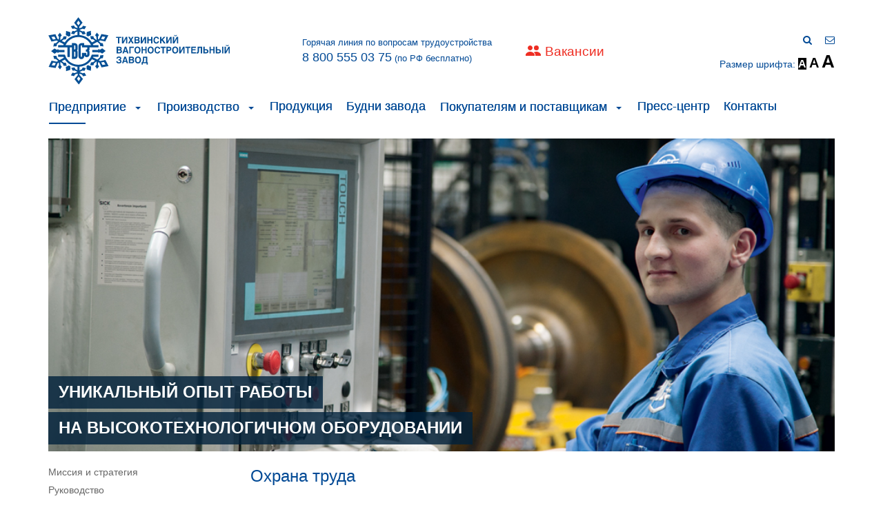

--- FILE ---
content_type: text/html; charset=windows-1251
request_url: https://www.tvsz.ru/about/careers/occupational_safety_and_health/
body_size: 39107
content:
<!-- -->
<!DOCTYPE html>
<html>
	<head>
		<meta charset="utf-8">
    	<meta http-equiv="X-UA-Compatible" content="IE=edge">
    	<meta name="viewport" content="width=device-width, initial-scale=1">
		<title>Охрана труда</title>
		<link rel="icon" href="https://www.tvsz.ru/favicon.ico" type="image/x-icon"> 
		<link rel="shortcut icon" href="https://www.tvsz.ru/favicon.ico" type="image/x-icon">
		<link rel="stylesheet" href="https://maxcdn.bootstrapcdn.com/bootstrap/3.3.6/css/bootstrap.min.css" integrity="sha384-1q8mTJOASx8j1Au+a5WDVnPi2lkFfwwEAa8hDDdjZlpLegxhjVME1fgjWPGmkzs7" crossorigin="anonymous">
		<!--link rel="stylesheet" href="https://ajax.googleapis.com/ajax/libs/jquerymobile/1.4.5/jquery.mobile.min.css"-->
		<link rel="stylesheet" href="https://ajax.googleapis.com/ajax/libs/jqueryui/1.11.4/themes/smoothness/jquery-ui.css">
		<link rel="stylesheet" href="/js/swiper.min.css">

<link rel="stylesheet" href="https://www.tvsz.ru/style/tvsz.css?v=1.0" />
		<script src="https://ajax.googleapis.com/ajax/libs/jquery/1.12.4/jquery.min.js"></script>
		<script src="https://ajax.googleapis.com/ajax/libs/jqueryui/1.11.4/jquery-ui.min.js"></script>
		<!--script src="https://ajax.googleapis.com/ajax/libs/jquerymobile/1.4.5/jquery.mobile.min.js"></script-->
		<script src="https://use.fontawesome.com/b1dbb89272.js"></script>
		<script type="text/javascript" src="/js/swiper.min.js" ></script>
<script type="text/javascript">
    var delay_popup1 = 5000;
    setTimeout("document.getElementById('bg_popup1').style.display='block'", delay_popup1);
</script>

		<meta http-equiv="Content-Type" content="text/html; charset=windows-1251" />
<link href="/bitrix/templates/.default/components/bitrix/menu/menu_res/style.css?17240604561545" type="text/css"  data-template-style="true"  rel="stylesheet" />
<link href="/bitrix/templates/.default/components/bitrix/news.list/slider2res/style.css?17240604561595" type="text/css"  data-template-style="true"  rel="stylesheet" />
<link href="/bitrix/templates/.default/components/bitrix/menu/podmenu-res1/style.css?1724060456620" type="text/css"  data-template-style="true"  rel="stylesheet" />
<link href="/bitrix/templates/responsive/styles.css?1755870150375" type="text/css"  data-template-style="true"  rel="stylesheet" />
<link href="/bitrix/templates/responsive/template_styles.css?17558701501130" type="text/css"  data-template-style="true"  rel="stylesheet" />
<script type="text/javascript">if(!window.BX)window.BX={};if(!window.BX.message)window.BX.message=function(mess){if(typeof mess==='object'){for(let i in mess) {BX.message[i]=mess[i];} return true;}};</script>
<script type="text/javascript">(window.BX||top.BX).message({'JS_CORE_LOADING':'Загрузка...','JS_CORE_NO_DATA':'- Нет данных -','JS_CORE_WINDOW_CLOSE':'Закрыть','JS_CORE_WINDOW_EXPAND':'Развернуть','JS_CORE_WINDOW_NARROW':'Свернуть в окно','JS_CORE_WINDOW_SAVE':'Сохранить','JS_CORE_WINDOW_CANCEL':'Отменить','JS_CORE_WINDOW_CONTINUE':'Продолжить','JS_CORE_H':'ч','JS_CORE_M':'м','JS_CORE_S':'с','JSADM_AI_HIDE_EXTRA':'Скрыть лишние','JSADM_AI_ALL_NOTIF':'Показать все','JSADM_AUTH_REQ':'Требуется авторизация!','JS_CORE_WINDOW_AUTH':'Войти','JS_CORE_IMAGE_FULL':'Полный размер'});</script>

<script type="text/javascript" src="/bitrix/js/main/core/core.min.js?1724060424220493"></script>

<script>BX.setJSList(['/bitrix/js/main/core/core_ajax.js','/bitrix/js/main/core/core_promise.js','/bitrix/js/main/polyfill/promise/js/promise.js','/bitrix/js/main/loadext/loadext.js','/bitrix/js/main/loadext/extension.js','/bitrix/js/main/polyfill/promise/js/promise.js','/bitrix/js/main/polyfill/find/js/find.js','/bitrix/js/main/polyfill/includes/js/includes.js','/bitrix/js/main/polyfill/matches/js/matches.js','/bitrix/js/ui/polyfill/closest/js/closest.js','/bitrix/js/main/polyfill/fill/main.polyfill.fill.js','/bitrix/js/main/polyfill/find/js/find.js','/bitrix/js/main/polyfill/matches/js/matches.js','/bitrix/js/main/polyfill/core/dist/polyfill.bundle.js','/bitrix/js/main/core/core.js','/bitrix/js/main/polyfill/intersectionobserver/js/intersectionobserver.js','/bitrix/js/main/lazyload/dist/lazyload.bundle.js','/bitrix/js/main/polyfill/core/dist/polyfill.bundle.js','/bitrix/js/main/parambag/dist/parambag.bundle.js']);
</script>
<script type="text/javascript">(window.BX||top.BX).message({'LANGUAGE_ID':'ru','FORMAT_DATE':'DD.MM.YYYY','FORMAT_DATETIME':'DD.MM.YYYY HH:MI:SS','COOKIE_PREFIX':'BITRIX_SM','SERVER_TZ_OFFSET':'10800','UTF_MODE':'N','SITE_ID':'s1','SITE_DIR':'/','USER_ID':'','SERVER_TIME':'1769024047','USER_TZ_OFFSET':'0','USER_TZ_AUTO':'Y','bitrix_sessid':'1d56aa44a30d64d39402f119eae4815b'});</script>


<script type="text/javascript" src="/bitrix/js/main/core/core_fx.min.js?17240604249768"></script>
<script type="text/javascript" src="/bitrix/js/yandex.metrika/script.js?17240604306591"></script>
            <!-- Yandex.Metrika counter -->
            <script type="text/javascript">
                (function (m, e, t, r, i, k, a) {
                    m[i] = m[i] || function () {
                        (m[i].a = m[i].a || []).push(arguments)
                    };
                    m[i].l = 1 * new Date();
                    k = e.createElement(t), a = e.getElementsByTagName(t)[0], k.async = 1, k.src = r, a.parentNode.insertBefore(k, a)
                })
                (window, document, "script", "https://mc.yandex.ru/metrika/tag.js", "ym");

                ym("6908392", "init", {
                    clickmap: true,
                    trackLinks: true,
                    accurateTrackBounce: true,
                    webvisor: true,
                    ecommerce: "dataLayer",
                    params: {
                        __ym: {
                            "ymCmsPlugin": {
                                "cms": "1c-bitrix",
                                "cmsVersion": "22.400",
                                "pluginVersion": "1.0.7",
                                'ymCmsRip': 1307086817                            }
                        }
                    }
                });

                document.addEventListener("DOMContentLoaded", function() {
                                    });

            </script>
            <!-- /Yandex.Metrika counter -->
                    <script type="text/javascript">
            window.counters = ["6908392"];
        </script>
        
<script>window.dataLayer = window.dataLayer || [];</script>



<script type="text/javascript" src="/bitrix/templates/.default/components/bitrix/menu/podmenu-res1/script.js?1724060456507"></script>
<script type="text/javascript">var _ba = _ba || []; _ba.push(["aid", "9fd566ebbe06d87b74bd13aa840be099"]); _ba.push(["host", "www.tvsz.ru"]); (function() {var ba = document.createElement("script"); ba.type = "text/javascript"; ba.async = true;ba.src = (document.location.protocol == "https:" ? "https://" : "http://") + "bitrix.info/ba.js";var s = document.getElementsByTagName("script")[0];s.parentNode.insertBefore(ba, s);})();</script>


			</head>
	<body class="fontsize0">
				<div class="main"></div>
		<header>
			
	<nav class="navbar navbar-default" role="navigation">
			  <div class="container">
			    <div class="logo-line">
				<div class="">
					<div class="row">
						<div class="col-md-4 col-sm-6">
							<div class="logo"><a href="/">
								<img src="/images/logo.svg" class="img-responsive" alt="" />
								<!--<img style="max-height: 110px;width: 225px;" src="/images/ТВСЗ_НГ_рус.svg" class="img-responsive" alt="" />!-->
</a></div>
						</div>



							<div class="career_header_buttons">
								<a href="tel:88005550375" class="phone blue">Горячая линия по вопросам трудоустройства<br><span>8 800 555 03 75</span> (по РФ бесплатно)</a>
								<div class="group">
								</div>
							</div>

						<div class="col-md-4 col-sm-6 col-xs-8 header_re_logo">
							<div style="
    margin-left: 6px;
    margin-top: 0px;
    padding-left: 20px;
    background: url(/images/people_icon.svg) no-repeat scroll 0 0 transparent;
"><a href="/about/careers/jobs/1.html " style="
    color: #ee2e23;
    margin-left: 9px;
    font-weight: 300;
font-size: 19px;
">Вакансии</a></div>
						</div>
						<div class="col-md-3 col-md-push-1 col-sm-6 col-xs-5">
							<div class="smal_icon">
								<div class="searchform hidden" id="searchform">
									<div class="search-form">
<form action="/search/">
	<fieldset>
<input type="text" name="q" value="" size="15" maxlength="50" />		<input name="s" type="submit" value="Поиск" />
</fieldset>
	
</form>
</div>									</div>
								<a href="/search/" onclick="return false;">
									<i aria-hidden="true" class="fa fa-search" onclick="showsearch();"></i>

								</a>
								<a href="mailto:info@tvsz.ru">
									<i aria-hidden="true" class="fa fa-envelope-o"></i>
									<!--img src="/images/mail.gif" width="11" height="10" title="Отправить письмо" alt="" /-->
								</a>
								<!---->
 
																<div class="clearfix"></div>
							</div>
							<div id="infobardm" class="hidden-sm hidden-xs">Размер шрифта:  
								  <a href="/about/careers/occupational_safety_and_health/?fontsize=0" class="fontsize 
active" id="fontsize0">A</a>
								  <a href="/about/careers/occupational_safety_and_health/?fontsize=1" class="fontsize 
" id="fontsize1">A</a>
								  <a href="/about/careers/occupational_safety_and_health/?fontsize=2" class="fontsize 
" id="fontsize2">A</a>
							</div>
						</div>
						<div class="col-sm-12 col-xs-4 pull-right">
							
							
				<div class="navbar-header">
			      <button type="button" class="navbar-toggle collapsed" data-toggle="collapse" data-target="#topmenu">
			        <span class="sr-only">Toggle navigation</span>
			        <span class="icon-bar"></span>
			        <span class="icon-bar"></span>
			        <span class="icon-bar"></span>
			      </button>			     
			    </div>
						</div>

					</div>
				</div>
			</div>
			    <div class="collapse navbar-collapse" id="topmenu">
		<ul class="nav navbar-nav">

	
	
					<li class="active btn-group ">
				<a href="/about/" class="btn"  type="button">Предприятие</a>
				<a aria-expanded="false" aria-haspopup="true" data-toggle="dropdown" role="button" href="#" class="btn dropdown-toggle" type="button">
    				<span class="caret"></span>
    				<span class="sr-only">Toggle Dropdown</span>
  				</a>
				<ul  role="menu" class="dropdown-menu  ">
		
	
	

	
	
		
							<li ><a href="/about/mission/">Миссия и стратегия</a></li>
			
		
	
	

	
	
		
							<li ><a href="/about/management/">Руководство</a></li>
			
		
	
	

	
	
		
							<li ><a href="/about/business_management_system/">Система управления бизнесом</a></li>
			
		
	
	

	
	
		
							<li  class="item-selected"><a href="/about/careers/">Работа и карьера</a></li>
			
		
	
	

	
	
		
							<li ><a href="/about/about-training/">Сведения об образовательном структурном подразделении</a></li>
			
		
	
	

	
	
		
							<li ><a href="/about/promyshlennaya-bezopasnost/">Промышленная безопасность</a></li>
			
		
	
	

	
	
		
							<li ><a href="/about/ecology/">Охрана окружающей среды и экологии</a></li>
			
		
	
	

	
	
		
							<li ><a href="/about/history/">История</a></li>
			
		
	
	

	
	
		
							<li ><a href="/about/korporativnaya-bezopasnost/">Корпоративная безопасность</a></li>
			
		
	
	

	
	
		
							<li ><a href="/about/corporate_disclosure/">Раскрытие информации</a></li>
			
		
	
	

			</ul><div class='clearfix'></div></li>	
	
					<li class="btn-group ">
				<a href="/manufacturing/" class="btn"  type="button">Производство</a>
				<a aria-expanded="false" aria-haspopup="true" data-toggle="dropdown" role="button" href="#" class="btn dropdown-toggle" type="button">
    				<span class="caret"></span>
    				<span class="sr-only">Toggle Dropdown</span>
  				</a>
				<ul  role="menu" class="dropdown-menu  ">
		
	
	

	
	
		
							<li ><a href="/manufacturing/quality/">Обеспечение качества продукции</a></li>
			
		
	
	

	
	
		
							<li ><a href="/manufacturing/production_system/">Производственная система</a></li>
			
		
	
	

	
	
		
							<li ><a href="/manufacturing/non-destructive_testing_laboratory/">Лаборатория неразрушающего контроля</a></li>
			
		
	
	

			</ul><div class='clearfix'></div></li>	
	
		
							<li><a href="/production/" class="
root-item">Продукция</a></li>
			
		
	
	

	
	
		
							<li><a href="/plant_and_society/" class="
root-item">Будни завода</a></li>
			
		
	
	

	
	
					<li class="btn-group ">
				<a href="/suppliers/" class="btn"  type="button">Покупателям и поставщикам</a>
				<a aria-expanded="false" aria-haspopup="true" data-toggle="dropdown" role="button" href="#" class="btn dropdown-toggle" type="button">
    				<span class="caret"></span>
    				<span class="sr-only">Toggle Dropdown</span>
  				</a>
				<ul  role="menu" class="dropdown-menu  ">
		
	
	

	
	
		
							<li ><a href="/suppliers/business/">Этика ведения бизнеса</a></li>
			
		
	
	

	
	
		
							<li ><a href="/suppliers/tenders/">Электронная торговая площадка</a></li>
			
		
	
	

	
	
		
							<li ><a href="/suppliers/plan-zakupok/">План закупок</a></li>
			
		
	
	

	
	
		
							<li ><a href="/suppliers/criteria/">Требования к продукции</a></li>
			
		
	
	

	
	
		
							<li ><a href="/suppliers/assessment/">Оценка поставщика</a></li>
			
		
	
	

	
	
		
							<li ><a href="/suppliers/quality/">Требования к СМК</a></li>
			
		
	
	

	
	
		
							<li ><a href="/suppliers/delivery/">Режимы контролируемых поставок</a></li>
			
		
	
	

	
	
		
							<li ><a href="/suppliers/prodazha-nelikvidov-i-otkhodov/">Продажа неликвидов и отходов</a></li>
			
		
	
	

			</ul><div class='clearfix'></div></li>	
	
		
							<li><a href="/press_center/photo/" class="
root-item">Пресс-центр</a></li>
			
		
	
	

	
	
		
							<li><a href="/about/contacts/" class="
root-item">Контакты</a></li>
			
		
	
	


		
		</ul>
	</div><!-- /.navbar-collapse -->
  </div><!-- /.container-fluid -->
</nav>
			    
		</header>
 
		<section class="main-slider ">
			<div class="container1">
						<div class="container">


<div class="swiper-container" >
        <div class="swiper-wrapper">
			<div class="swiper-slide" style="background-image:url();">
				<img class="img-responsive" src="/upload/iblock/621/553n7dqwigo0glvxrfwysuaxbuko1dva.jpg" />
					<div class="">
						<h4><p class="p0"><span>Уникальный опыт работы </span></p>
<div style="clear:both;"></div><p class="p1"><span>
на высокотехнологичном оборудовании</span></p>
<div style="clear:both;"></div></h4>
					</div>
							</div>
			



			<div class="swiper-slide" style="background-image:url();">
				<img class="img-responsive" src="/upload/iblock/6a7/t0uyo5uhgctjceb5fw0egdahvlqjldli.jpg" />
					<div class="">
						<h4><p class="p0"><span>Востребованные рынком </span></p>
<div style="clear:both;"></div><p class="p1"><span>
грузовые вагоны нового поколения</span></p>
<div style="clear:both;"></div></h4>
					</div>
							</div>
			



			<div class="swiper-slide" style="background-image:url();">
				<img class="img-responsive" src="/upload/iblock/739/yxi8q8dt7vrshk0ybcwbq0ccvvu0njpx.jpg" />
					<div class="">
						<h4><p class="p0"><span>Высокие производительность труда</span></p>
<div style="clear:both;"></div><p class="p1"><span>
и качество продукции</span></p>
<div style="clear:both;"></div></h4>
					</div>
							</div>
			



			<div class="swiper-slide" style="background-image:url();">
				<img class="img-responsive" src="/upload/iblock/b01/7cv76ue5sh7tzwgfue38bu16i38ndiw6.jpg" />
					<div class="">
						<h4><p class="p0"><span>Новое комфортабельное жилье</span></p>
<div style="clear:both;"></div><p class="p1"><span>
для сотрудников завода</span></p>
<div style="clear:both;"></div></h4>
					</div>
							</div>
			



			<div class="swiper-slide" style="background-image:url();">
				<img class="img-responsive" src="/upload/iblock/1ab/rwqds80nvb904wcsh66as9b7hqu87df3.jpg" />
					<div class="">
						<h4><p class="p0"><span>Развитие городской среды,</span></p>
<div style="clear:both;"></div><p class="p1"><span>
образования и культуры</span></p>
<div style="clear:both;"></div></h4>
					</div>
							</div>
			



 </div>
</div>



</div>


<script>
    var swiper = new Swiper('.swiper-container', {
        pagination: '.swiper-pagination',
        paginationClickable: true,
        spaceBetween: 30,
        centeredSlides: true,
        autoplay: 7000,
		loop: true,
		speed:800,
		effect: 'fade',
		        autoplayDisableOnInteraction: false
    });
    </script> 
			</div>
		</section>
		<section class="mainsect">
			<div class="container">

									<div class="row">

						<div class="col-sm-8 col-md-9 col-xs-12 content">
							<h1>Охрана труда</h1>	
						

								
				<img alt="layer0.jpg" src="/upload/medialibrary/aba/abaa4389cb925e6f33b5a07e4888defe.jpg" title="Охрана труда.jpg" border="0" style="max-width:100%;">
<p>
	В соответствии с п.6 ст.15 Федерального закона от 28.12.2013 № 426-ФЗ «О специальной оценке условий труда» АО «ТВСЗ» публикует сводные данные о результатах проведения специальной оценки условий труда в части установления классов (подклассов) условий труда на рабочих местах.
</p>
<p>
	<br>
</p>
<div class="files_container">
	
	
  <div class="files">
	  <div class="icon_size">
	    <div class="icon_container"> <img src="/images/download_icon.png"> <span class="size">649.97Кб</span></div>
      </div>
	  <div class="date_tittle">
	    <div class="file_tittle"> <a href="/pdf/perechen-meropriyatij-po-uluchsheniyu-uslovij-truda-dekabr-2025.pdf" target="_blank">Перечень мероприятий по улучшению условий труда (декабрь 2025 г.)</a></div>
      </div>
  </div>
  <div class="files">
    <div class="icon_size">
      <div class="icon_container"> <img src="/images/download_icon.png"> <span class="size">4.17Мб</span></div>
    </div>
    <div class="date_tittle">
      <div class="file_tittle"> <a href="/pdf/svodnaya-vedomost-rezultatov-provedeniya-sout-dekabr-2025.pdf" target="_blank">Сводная ведомость результатов проведения СОУТ (декабрь 2025 г.)</a></div>
    </div>
  </div>
	<div class="files">
	  <div class="icon_size">
	    <div class="icon_container"> <img src="/images/download_icon.png"> <span class="size">1.29Мб</span></div>
      </div>
	  <div class="date_tittle">
	    <div class="file_tittle"> <a href="/pdf/Перечень_мероприятий_по_улучшению_условий_труда_август_2025.pdf" target="_blank">Перечень мероприятий по улучшению условий труда (август 2025 г.)</a></div>
      </div>
  </div>
	<div class="files">
	  <div class="icon_size">
	    <div class="icon_container"> <img src="/images/download_icon.png"> <span class="size">17.54Мб</span></div>
      </div>
	  <div class="date_tittle">
	    <div class="file_tittle"> <a href="/pdf/Сводная_ведомость_результатов_СОУТ_август_2025.pdf" target="_blank">Сводная ведомость результатов проведения СОУТ (август 2025 г.)</a></div>
      </div>
  </div>
	<div class="files">
	  <div class="icon_size">
	    <div class="icon_container"> <img src="/images/download_icon.png"> <span class="size">1.29Мб</span></div>
      </div>
	  <div class="date_tittle">
	    <div class="file_tittle"> <a href="/pdf/Перечень мероприятий по улучшению условий труда_25 марта_2025.pdf" target="_blank">Перечень мероприятий по соблюдению условий труда (25 марта 2025 г.)</a></div>
      </div>
    </div>
	  
	<div class="files">
	  <div class="icon_size">
	    <div class="icon_container"> <img src="/images/download_icon.png"> <span class="size">17.54Мб</span></div>
      </div>
	  <div class="date_tittle">
	    <div class="file_tittle"> <a href="/pdf/Сводная ведомость результатов проведения СОУТ_25марта_2025.pdf" target="_blank">Сводная известия о результатах проведения СОУТ (25 марта 2024 г.)</a></div>
      </div>
    </div>
	
	<div class="files">
	  <div class="icon_size">
	    <div class="icon_container"> <img src="/images/download_icon.png"> <span class="size">1.48Мб</span></div>
      </div>
	  <div class="date_tittle">
	    <div class="file_tittle"> <a href="/pdf/Перечень мероприятий по улучшению условий труда_05 марта_2025.pdf" target="_blank">Перечень мероприятий по соблюдению условий труда (5 марта 2025 г.)</a></div>
      </div>
    </div>
	<div class="files">
	  <div class="icon_size">
	    <div class="icon_container"> <img src="/images/download_icon.png"> <span class="size">11.68Мб</span></div>
      </div>
	  <div class="date_tittle">
	    <div class="file_tittle"> <a href="/pdf/Сводная ведомость результатов проведения СОУТ_05марта_2025.pdf" target="_blank">Сводная известия о результатах проведения СОУТ (5 марта 2024 г.)</a></div>
      </div>
    </div>
	
	<div class="files">
	  <div class="icon_size">
	    <div class="icon_container"> <img src="/images/download_icon.png"> <span class="size">4.7Мб</span> </div>
      </div>
	  <div class="date_tittle">
	    <div class="file_tittle"> <a href="/pdf/Перечень мероприятий по улучшению условий труда_ноябрь_2024.pdf" target="_blank">Перечень мероприятий по улучшению условий труда (ноябрь 2024)</a> </div>
      </div>
  </div>
  <div class="files">
	  <div class="icon_size">
	    <div class="icon_container"> <img src="/images/download_icon.png"> <span class="size">4.7Мб</span></div>
      </div>
	  <div class="date_tittle">
	    <div class="file_tittle"> <a href="/pdf/Сводная ведомость результатов проведения СОУТ_ноябрь_2024.pdf" target="_blank">Сводная ведомость результатов СОУТ (ноябрь 2024)</a></div>
      </div>
  </div>
  <div class="files">
	  <div class="icon_size">
	    <div class="icon_container"> <img src="/images/download_icon.png"> <span class="size">4.7Мб</span></div>
      </div>
	  <div class="date_tittle">
	    <div class="file_tittle"> <a href="/pdf/Перечень мероприятий по улучшению условий труда_март_2024.pdf" target="_blank">Перечень мероприятий по улучшению условий труда (март 2024)</a></div>
      </div>
  </div>
  <div class="files">
	  <div class="icon_size">
	    <div class="icon_container"> <img src="/images/download_icon.png"> <span class="size">4.7Мб</span></div>
      </div>
	  <div class="date_tittle">
	    <div class="file_tittle"> <a href="/pdf/Сводная ведомость результатов проведения СОУТ_март_2024.pdf" target="_blank">Сводная ведомость результатов СОУТ (март 2024)</a></div>
      </div>
  </div>
	<div class="files">
	  <div class="icon_size">
	    <div class="icon_container"> <img src="/images/download_icon.png"> <span class="size">4.7Мб</span></div>
      </div>
	  <div class="date_tittle">
	    <div class="file_tittle"> <a href="/pdf/Сводная ведомость результатов проведения СОУТ_февраль_2024.pdf" target="_blank">Сводная ведомость результатов проведения СОУТ (февраль 2024)</a></div>
      </div>
  </div>
	<div class="files">
	  <div class="icon_size">
	    <div class="icon_container"> <img src="/images/download_icon.png"> <span class="size">893Кб</span> </div>
      </div>
	  <div class="date_tittle">
	    <div class="file_tittle"> <a href="/pdf/Перечень мероприятий по улучшению условий труда_февраль_2024.pdf" target="_blank">Перечень мероприятий по улучшению условий и охраны труда работников (февраль 2024)</a> </div>
      </div>
  </div>
	<div class="files">
		<div class="icon_size">
			<div class="icon_container">
 <img src="/images/download_icon.png"> <span class="size">13.4Мб</span>
			</div>
		</div>
		<div class="date_tittle">
			<div class="file_tittle">
 <a href="/pdf/svodnaya-vedomost-rezultatov-provedeniya-sout-oktyabr-2023.pdf" target="_blank">Сводная ведомость результатов проведения СОУТ (октябрь 2023)</a>
			</div>
		</div>
	</div>
	<div class="files">
		<div class="icon_size">
			<div class="icon_container">
 <img src="/images/download_icon.png"> <span class="size">995Кб</span>
			</div>
		</div>
		<div class="date_tittle">
			<div class="file_tittle">
 <a href="/pdf/perechen-meropriyatij-po-uluchsheniyu-uslovij-i-ohrany-truda-rabotnikov-oktyabr-2023.pdf" target="_blank">Перечень мероприятий по улучшению условий и охраны труда работников (октябрь 2023)</a>
			</div>
		</div>
	</div>
<details> <summary class="smotret_bolshe">Смотреть больше</summary>
  
  <div class="files">
    <div class="icon_size">
      <div class="icon_container"> <img src="/images/download_icon.png"> <span class="size">4.7Мб</span></div>
    </div>
    <div class="date_tittle">
      <div class="file_tittle"> <a href="/pdf/svodnaya-vedomost-rezultatov-provedeniya-sout-maj-2023.pdf" target="_blank">Сводная ведомость результатов проведения СОУТ (май 2023)</a></div>
    </div>
  </div>
  <div class="files">
    <div class="icon_size">
      <div class="icon_container"> <img src="/images/download_icon.png"> <span class="size">893Кб</span></div>
    </div>
    <div class="date_tittle">
      <div class="file_tittle"> <a href="/pdf/perechen-meropriyatij-po-uluchsheniyu-uslovij-i-ohrany-truda-rabotnikov-maj-2023.pdf" target="_blank">Перечень мероприятий по улучшению условий и охраны труда работников (май 2023)</a></div>
    </div>
  </div>
  <div class="files">
    <div class="icon_size">
      <div class="icon_container"> <img src="/images/download_icon.png"> <span class="size">14.7Мб</span> </div>
    </div>
    <div class="date_tittle">
      <div class="file_tittle"> <a href="/pdf/Svodnaya_vedomost_rezultatov_provedeniya_spetsialnoi_otsenki_uslovii_truda_chast1_sentyabr_2022.pdf" target="_blank">Сводная ведомость результатов проведения специальной оценки условий труда, часть 1 (сентябрь 2022)</a> </div>
    </div>
  </div>
    
  <div class="files">
    <div class="icon_size">
      <div class="icon_container"> <img src="/images/download_icon.png"> <span class="size">1.3Мб</span> </div>
    </div>
    <div class="date_tittle">
      <div class="file_tittle"> <a href="/pdf/Perechen_meropriyatii_po_uluchsheniyu_uslovii_truda_rabotnikov_chast1_sentyabr_2022.pdf" target="_blank">Перечень мероприятий по улучшению условий и охраны труда работников, часть 1 (сентябрь 2022)</a> </div>
    </div>
</div>
  <div class="files">
    <div class="icon_size">
      <div class="icon_container"> <img src="/images/download_icon.png"> <span class="size">0.7Мб</span> </div>
    </div>
    <div class="date_tittle">
      <div class="file_tittle"> <a href="/pdf/Svodnaya_vedomost_rezultatov_provedeniya_spetsialnoi_otsenki_uslovii_truda_chast 2_sentyabr_2022.pdf" target="_blank">Сводная ведомость результатов проведения специальной оценки условий труда, часть 2 (сентябрь 2022)</a> </div>
    </div>
  </div>
  <div class="files">
    <div class="icon_size">
      <div class="icon_container"> <img src="/images/download_icon.png"> <span class="size">0.5Мб</span> </div>
    </div>
    <div class="date_tittle">
      <div class="file_tittle"> <a href="/pdf/Perechen_meropriyatii_po_uluchsheniyu_uslovii_truda_rabotnikov_chast 2_sentyabr_2022.pdf" target="_blank">Перечень мероприятий по улучшению условий и охраны труда работников, часть 2 (сентябрь 2022)</a> </div>
    </div>
  </div>
  <div class="files">
    <div class="icon_size">
      <div class="icon_container"> <img src="/images/download_icon.png"> <span class="size">6.18Мб</span> </div>
    </div>
    <div class="date_tittle">
      <div class="file_tittle"> <a href="/pdf/Сводная_ведомость_август_2022.pdf" target="_blank">Сводная ведомость результатов проведения специальной оценки условий труда (август 2022)</a> </div>
    </div>
  </div>
  <div class="files">
    <div class="icon_size">
      <div class="icon_container"> <img src="/images/download_icon.png"> <span class="size">991Кб</span> </div>
    </div>
    <div class="date_tittle">
      <div class="file_tittle"> <a href="/pdf/Перечень_август_2022.pdf" target="_blank">Перечень мероприятий по улучшению условий и охраны труда работников (август 2022)</a> </div>
    </div>
  </div>
  <div class="files">
    <div class="icon_size">
      <div class="icon_container"> <img src="/images/download_icon.png"> <span class="size">841Кб</span> </div>
    </div>
    <div class="date_tittle">
      <div class="file_tittle"> <a href="/pdf/Сводная_ведомость_январь_2022.pdf" target="_blank">Сводная ведомость результатов проведения специальной оценки условий труда (январь 2022)</a> </div>
    </div>
  </div>
  <div class="files">
    <div class="icon_size">
      <div class="icon_container"> <img src="/images/download_icon.png"> <span class="size">521Кб</span> </div>
    </div>
    <div class="date_tittle">
      <div class="file_tittle"> <a href="/pdf/Перечень_январь_2022.pdf" target="_blank">Перечень мероприятий по улучшению условий и охраны труда работников (январь 2022)</a> </div>
    </div>
  </div>
  
	<div class="files">
		<div class="icon_size">
			<div class="icon_container">
 <img src="/images/download_icon.png"> <span class="size">892Кб</span>
			</div>
		</div>
		<div class="date_tittle">
			<div class="file_tittle">
 <a href="/pdf/Сводная_ведомость_август_2021.pdf" target="_blank">Сводная ведомость результатов проведения специальной оценки условий труда (август 2021)</a>
			</div>
		</div>
	</div>
	<div class="files">
		<div class="icon_size">
			<div class="icon_container">
 <img src="/images/download_icon.png"> <span class="size">539Кб</span>
			</div>
	  </div>
		<div class="date_tittle">
			<div class="file_tittle">
 <a href="/pdf/Перечень_август_2021.pdf" target="_blank">Перечень мероприятий по улучшению условий и охраны труда работников (август 2021)</a>
			</div>
		</div>
	</div>
	<div class="files">
		<div class="icon_size">
			<div class="icon_container">
 <img src="/images/download_icon.png"> <span class="size">27.7Мб</span>
			</div>
		</div>
		<div class="date_tittle">
			<div class="file_tittle">
 <a href="/pdf/Сводная_ведомость_март 2021.pdf" target="_blank">Сводная ведомость результатов проведения специальной оценки условий труда (март 2021)</a>
			</div>
		</div>
	</div>
	<div class="files">
		<div class="icon_size">
			<div class="icon_container">
 <img src="/images/download_icon.png"> <span class="size">16.53Мб</span>
			</div>
		</div>
		<div class="date_tittle">
			<div class="file_tittle">
 <a href="/pdf/Перечень_март 2021.pdf" target="_blank">Перечень мероприятий по улучшению условий и охраны труда работников (март 2021)</a>
			</div>
		</div>
	</div>
	<div class="files">
		<div class="icon_size">
			<div class="icon_container">
 <img src="/images/download_icon.png"> <span class="size">13.06Мб</span>
			</div>
		</div>
		<div class="date_tittle">
			<div class="file_tittle">
 <a href="/pdf/Сводная_ведомость_август_2020.pdf" target="_blank">Сводная ведомость результатов проведения специальной оценки условий труда (август 2020)</a>
			</div>
		</div>
	</div>
	<div class="files">
		<div class="icon_size">
			<div class="icon_container">
 <img src="/images/download_icon.png"> <span class="size">6.11Мб</span>
			</div>
		</div>
		<div class="date_tittle">
			<div class="file_tittle">
 <a href="/pdf/Перечень_август_2020.pdf" target="_blank">Перечень мероприятий по улучшению условий и охраны труда работников (август 2020)</a>
			</div>
		</div>
	</div>
	<div class="files">
		<div class="icon_size">
			<div class="icon_container">
 <img src="/images/download_icon.png"> <span class="size">7.35Мб</span>
			</div>
		</div>
		<div class="date_tittle">
			<div class="file_tittle">
 <a href="/pdf/Сводная_ведомость_апрель_2020.pdf" target="_blank">Сводная ведомость результатов проведения специальной оценки условий труда (апрель 2020)</a>
			</div>
		</div>
	</div>
	<div class="files">
		<div class="icon_size">
			<div class="icon_container">
 <img src="/images/download_icon.png"> <span class="size">3.7Мб</span>
			</div>
		</div>
		<div class="date_tittle">
			<div class="file_tittle">
 <a href="/pdf/Перечень_апрель_2020.pdf" target="_blank">Перечень мероприятий по улучшению условий и охраны труда работников (апрель 2020)</a>
			</div>
		</div>
	</div>
 </details>
  <div class="clear">
  </div>
</div>


									</div>
						<div class="col-sm-4 col-md-3 col-xs-12">
							<div class="left_bar">
									<div class="nav_menu">
<ul>

	
	
		
							<li class=""><a  href="/about/mission/" class="root-item">Миссия и стратегия</a></li>
			
		
	
	

	
	
		
							<li class=""><a  href="/about/management/" class="root-item">Руководство</a></li>
			
		
	
	

	
	
		
							<li class=""><a  href="/about/business_management_system/" class="root-item">Система управления бизнесом</a></li>
			
		
	
	

	
	
					<li class=" act_1 " ><a  class="item-selected" href="/about/careers/" >Работа и карьера</a>
				<ul style="margin:0;position:relative;right:8px;" class=" root-item">
		
	
	

	
	
		
							<li  ><a href="/about/careers/social_policy/" >Кадровая и социальная политика</a></li>
			
		
	
	

	
	
		
							<li  ><a href="/about/careers/benefits/" >Компенсации и льготы</a></li>
			
		
	
	

	
	
		
							<li  class="act_1 " ><a href="/about/careers/occupational_safety_and_health/"  class="item-selected">Охрана труда</a></li>
			
		
	
	

			</ul></li>	
	
		
							<li class=""><a  href="/about/about-training/" class="root-item">Сведения об образовательном структурном подразделении</a></li>
			
		
	
	

	
	
		
							<li class=""><a  href="/about/promyshlennaya-bezopasnost/" class="root-item">Промышленная безопасность</a></li>
			
		
	
	

	
	
		
							<li class=""><a  href="/about/ecology/" class="root-item">Охрана окружающей среды и экологии</a></li>
			
		
	
	

	
	
		
							<li class=""><a  href="/about/history/" class="root-item">История</a></li>
			
		
	
	

	
	
		
							<li class=""><a  href="/about/korporativnaya-bezopasnost/" class="root-item">Корпоративная безопасность</a></li>
			
		
	
	

	
	
		
							<li class=""><a  href="/about/corporate_disclosure/" class="root-item">Раскрытие информации</a></li>
			
		
	
	



</ul>
</div>
<br>
					
	
				                         
<div class="row"> 
  <div class="col-md-12 col-lg-12 col-xs-5" style="margin-top: 23px;"> 
    <div style="margin-left: 6px; margin-top: 0px; padding-left: 20px; background-image: url(&quot;/images/people_icon.svg&quot;); background-attachment: scroll; background-color: transparent; background-position: 0px 0px; background-repeat: no-repeat no-repeat;"><a href="/about/careers/jobs/1.html " style="
    color: #ee2e23;
    margin-left: 9px;
    font-weight: 300;
font-size: 19px;
" >Вакансии</a></div>
   
    <div class="link_3"><a href="/about/contacts/" >Контакты</a> </div>
   
    <br />
   </div>
 </div>
 
<script>

$(document).ready(function () {
    if(window.location.href.indexOf("criteria") > -1) {
       document.body.innerHTML = document.body.innerHTML.replace('<li class=" act_1 "><a id="bxid_754894" class="item-selected" href="/suppliers/criteria/" ><b>Требования к продукции</b></a></li>', 
	   '<li class=" act_1 "><a id="bxid_564196" class="item-selected" href="/suppliers/criteria/" ><b>Требования к продукции</b></a></li><li class=""><a id="bxid_128478" href="/suppliers/criteria/requirements/" class="root-item" ><b><b style="padding-left: 25px;">Требования к упаковке</b></b></a></li>');
    }
});

function ReplaceContentInContainer(selector, content) {
  var nodeList = document.querySelectorAll(selector);
  for (var i = 0, length = nodeList.length; i < length; i++) {
     nodeList[i].innerHTML = content;
  }
}

//if(window.location.href.indexOf("lease") > -1) {
	//ReplaceContentInContainer(".nav_menu", "");
//}

</script>
  
<div> 	 	 	 
  <div style="margin: 10px 0px;" class="asubscribe_form"></div>
  	 	<span style="color: rgb(255, 255, 255); font-size: 18px; background-color: rgb(218, 41, 28);"> </span> 
<script>

$(document).ready(function(){
	$(".our_wins .item").click(function(event){
		var img = $(this).attr("data-full");
		var content = '<div class="imagefv"><img id="bxid_48789" src="' + img + '" alt=""  /></div>';
		$("body").prepend(content);
	});
	$("body").on("click", ".imagefv", function(){
		$(this).fadeOut("fast", function(){
			$(".imagefv").remove();
		});
	});
	/*$('.asubscribe_form').submit(function(event){
		event.preventDefault();
		$.ajax({
			type: "POST",
			url: "/send_question.php",
			dataType: "json",
			data: {
				email_sender: $('.asubscribe_form input[type="text"]').val()
			},
			success:function(data){
				if(data.status == "ok"){
					alert("Вы успешно подписались на вакансии!");
					$('.asubscribe_form input[type="text"]').val("")
				}else{
					alert("Ошибка: " + data.message);
				}
			}
		});
});*/

});
</script>
 <span style="color: rgb(255, 255, 255); font-size: 18px; background-color: rgb(218, 41, 28);"> </span> </div>
 <link rel="stylesheet" href="/style/careers.css"></link>   

							</div>
						</div>
		
					</div>
				</div>
								
			</div>
			
		</section>
		
		<footer>
			<div class="container">
				<div class="row">
					<div class="col-md-4">
						<div class="copy">© АО «ТВСЗ» 2010-2026 Все права защищены <br>
 <a href="/legal_information/">ПРАВОВАЯ ИНФОРМАЦИЯ</a> <br>
<hr style="margin: 5px;">
 <a href="/personal_data/">ПОЛИТИКА В ОТНОШЕНИИ ОБРАБОТКИ <br>
 ПЕРСОНАЛЬНЫХ ДАННЫХ</a><br>
 <br>
<table cellpadding="0" cellspacing="0">
<tbody>
<tr>
	<td>
		 &nbsp;<a target="_blank" href="https://vk.com/club15931726"><img alt="vk.png" src="/upload/medialibrary/2d2/7fhqbq1vm254pcmmyo2grzu6a3jws4dc.png" title="vk.png"></a>
	</td>
	<td>
		 &nbsp;<a href="https://t.me/TVSZ_official" target="_blank"><img alt="telegramm.png" src="/upload/medialibrary/b72/3vi1y53c259rd7l22l073njwzngkyfk7.png" title="telegramm.png"></a>
	</td>
</tr>
</tbody>
</table>
<br> </div>

						<br />
					</div>
					<div class="col-md-4">
						<div class="copy2 blue">
<!--<a href="/legal_information/" class="blue">
	Горячая линия по вопросам трудоустройства </a><br /><a class="footer_career_phone" href="tel:88005550375"><span>8 800 555 03 75</span> (по РФ бесплатно)</a></a>!--></div>
					</div>
						<div class="col-md-2 hidden-sm hidden-xs">

						</div>
					<div class="col-md-2">
						
					</div>
				</div>
			</div>
		</footer>
		<!-- Latest compiled and minified JavaScript -->
		<script src="https://maxcdn.bootstrapcdn.com/bootstrap/3.3.6/js/bootstrap.min.js" integrity="sha384-0mSbJDEHialfmuBBQP6A4Qrprq5OVfW37PRR3j5ELqxss1yVqOtnepnHVP9aJ7xS" crossorigin="anonymous"></script>
		<script type="text/javascript" src="/bitrix/templates/responsive/jquery.jcarousellite.min.js" ></script>
		<script type="text/javascript" src="/bitrix/templates/responsive/main.js" ></script>

<!-- Yandex.Metrika counter --> <script type="text/javascript"> (function (d, w, c) { (w[c] = w[c] || []).push(function()
 { try { w.yaCounter6908392 = new Ya.Metrika({ id:6908392, clickmap:true, trackLinks:true, accurateTrackBounce:true, webvisor:true }); } catch(e) { } }); var n = d.getElementsByTagName("script")[0], s = d.createElement("script"), f = function () { n.parentNode.insertBefore(s,
 n); }; s.type = "text/javascript"; s.async = true; s.src = "https://mc.yandex.ru/metrika/watch.js"; if (w.opera == "[object Opera]") { d.addEventListener("DOMContentLoaded", f, false); } else { f(); } })(document, window, "yandex_metrika_callbacks"); </script>
 <noscript><div><img src="https://mc.yandex.ru/watch/6908392" style="position:absolute; left:-9999px;" alt="" /></div></noscript> <!-- /Yandex.Metrika counter -->

	</body>
</html>


--- FILE ---
content_type: text/css
request_url: https://www.tvsz.ru/style/tvsz.css?v=1.0
body_size: 19483
content:
body{
font-size:14px;
z-index:0;
font-family: Arial,Helvetica Neue,Helvetica,sans-serif;

}

.imagefv{
    width: 100%;
    height: 100vh;
    position: fixed;
    top: 0;
    left: 0;
    display: flex;
    justify-content: center;
    align-items: center;
    background: rgba(0,0,0,0.5);
    z-index: 10;
}

.imagefv img{
	max-width: 100%;
	max-height: 100vh;
}

.mainsect .content{
  color: rgb(102, 102, 102);
}
.mainsect p{
margin: 6pt 0;
  text-align: justify;
}
.mainsect img{
max-width:100%;
height:auto;
}
a{
color: #004995;
}
body.fontsize1{
font-size:18px;
}
body.fontsize2{
font-size:23px;
}

.blue{color:#004995;}

.bx-core-adm-dialog textarea {
  font-size: 13px;
  line-height: 19px;
}
.clear {
  clear: left;
}
a.nolink {
  color: inherit;
  text-decoration: none;
}
.mainsect > .container > .row > div {
  float: right;
}
#infobardm {
 margin: -7px 0;
text-align: right;
color:#004995;
}
.news span {
  color: #b5b5b5;
  display: block;
}
a.fontsize {
  color: #000;
  font-weight: bold;
}
a.fontsize.active {
  background-color: #000;
  color: #fff;
}
#fontsize0 {
  font-size: 16px;
}
#fontsize1 {
  font-size: 20px;
}
#fontsize2 {
  font-size: 26px;
}

.logo-line {
  padding: 25px 0 5px;
}
.smal_icon {
  padding: 25px 0 10px;
  text-align: right;
}
.smal_icon a {
  color: #004995;
  display: inline-block;
  margin-left: 15px;
position:relative;
}

#searchform {
  display: inline-block;
  margin-bottom: -10px;
  max-width: 195px;
}
#searchform input {
  display: inline-block;
}
.navbar-default {
  background-color: transparent;
  border: medium none;
}
.list_1 ul {
  list-style: outside none none;
  padding: 0;
}
.list_1 ul li {
  margin-bottom: 20px;
}
.list_1 li span {
  color: #004995;
  display: block;
}
.newsdate {
color: #004995;
  display: block;
  margin: 5px 0;
}

.mainblocks{position:relative;}
.mainblocks > .row > div {
  margin-top: 45px;
}
.mainblocks.zio{
margin-top: 45px;
}
.mainblocks.zio .row > div {
  margin-top: 0;
margin-bottom: 15px;
}
.content h1 {
  margin-top: 23px;
}
.video {
  max-width: 500px;
}
.mainblocks .h2,h1 {
color: #004995;
  display: block;
  font-size: 24px;
  margin: 0 0 15px;
}


.mainblocks.zio .h2 {
margin: 0 0 15px;
}
.mainblocks .h2 h1 {
  color: inherit;
  font-size: inherit;
  margin: 0;
}
.job_block {
  background-position: 50% 50%;
  background-size: cover;
cursor: pointer;
  height: 266px;
  padding: 1px 0;
}
.job_block > div {
    background-color: rgba(0, 73, 149, 0.5);
    background-position: 3% 49%;
    background-repeat: no-repeat;
    color: #fff;
    display: block;
    font-size: 14px;
    height: 48px;
    line-height: 13px;
    margin: 30px 0;
    padding: 1px 0 1px 45px;
    width: 165px;
}

.job_block.env > div {
    padding: 1px 0 1px 10px;
}

.job_block > div table {
  height: 100%;
}

.job-pay {
  background-image: url("/images/job-pay.png");
}
.job-spectr {
  background-image: url("/images/job-spectr.png");
}
.job-education{
  background-image: url("/images/job-education.png");
}
.fullimg {
  background-position: 50% 50%;
  background-size: cover;
cursor: pointer;
  display: block;
  position: relative;
z-index:0;
}
.fullimg .anons {
  bottom: 0;
  color: #fff;
  font-size: 16px;
  left: 0;
  min-height: 100px;
  padding: 15px 25px 0;
  position: absolute;
z-index:10;
}
.send_offer{background: none repeat scroll 0 0 #8d8d8d;
color: #ffffff !important;
float: left;
font-weight: normal;
font-size:10px;
margin: 20px;
margin-left:0px;
margin-bottom:0px;
padding-left:15px;
padding-right:15px;
padding-top:5px;
padding-bottom:5px;
text-align: left;
text-transform: uppercase;
}

.time_line li {
  background: none repeat scroll 0 0 transparent;
  float: left;
  list-style: none outside none;
  margin-right: 4px;
  margin-bottom:15px;
}
.activ a{color:#000!important;}

.left {
float:left;
margin-left:28px;
margin-top:17px;
}	 
.right {
float:right;
margin-right:35px;
margin-top:17px;
}
.pages {
float:left;
margin:17px 0 0;
text-align:center;
width: calc(100% - 80px);
} 
.pages_1 {
margin:17px 0 0 300px;	  
-margin:17px 0 0 150px;	  
float:left
} 
.pages a ,.pages_1 a{	  
padding:5px;
font:10px Arial;
color:#066dc4;
margin-right:2%; 
text-decoration:none;
}
.fontsize1 .pages a ,.pages_1 a, .fontsize1 .pages span ,.pages_1 span {font-size:14px;}
.fontsize2 .pages a ,.pages_1 a, .fontsize2 .pages span ,.pages_1 span {font-size:18px;}

.pages span ,.pages_1 span{
background:#666666;
padding:5px;
font:10px Arial;
color:#fff;
margin-right:2%;
}  
.year {
font:bold 14px Tahoma;
color:#858585;
margin-top:11px;
}
.year a{
display: inline-block;
}
.left_1 {
margin-top:171px;
floaT:left;
}
.right_1 {
margin-top:150px;
floaT:right;
} 
.pic_block {
margin:25px 0 0 62px;
float:left;
}	 
.pic_list {
margin-top:17px;
-margin-top:22px;
}  
.pic_list ul {
list-style:none;	
margin:0;
}	 
.pic_list li {
border: 2px solid #186DBD;
float: left;
margin-right: 20px;
padding: 1px;
} 

.zio .fullimg::after {
  background-color: transparent;
  background-image: linear-gradient(to top, rgba(0, 0, 0, 0.5), rgba(0, 0, 0, 0));
  bottom: 0;
  content: "";
  left: 0;
  position: absolute;
  right: 0;
  top: 0;
  transition: all 0.5s ease 0s;
}
.zio .fullimg:hover::after {
  background-color: rgba(0, 73, 149, 0.5);
}

.link_3 {
background:url(/images/cont_1-en.png) no-repeat scroll 0 0 transparent;
margin-left:10px;
margin-top:14px;
padding-left:16px;
height:25px;
}
.link_4 {
background:url(/images/vk2.jpg) no-repeat scroll 0 0 transparent;
    height: 21px;
    margin-left: 4px;
    margin-top: 29px;
    padding-left: 22px;
}
.link_3 a, .link_1 a, .link_2 a {
color:#666666;
text-decoration:none;
font: 14px Arial;
}

.link_3 a:hover, .link_1 a:hover, .link_2 a:hover{
  text-decoration:underline;
}

.link_4 a {
color:#066dc4;
font:10px Arial;
text-decoration:none;
text-transform:uppercase;
}

.link_2 {
background:url(/images/lin_2-en.png) no-repeat scroll 0 0 transparent;
margin-top:4px;
padding-left:20px;
margin-left:5px;

}

.link_33 {
background:url(/images/people_icon.svg) no-repeat scroll 0 0 transparent;
margin-top:4px;
padding-left:20px;
margin-left:5px;

}
.link_1 {
background:url(/images/lin_1.png) no-repeat scroll 0 0 transparent;
margin-top:17px;
padding-left:19px;
margin-left:5px;
height:21px;
}
.link_5 {
/*background:url(/images/irs.png) no-repeat scroll 0 0 transparent;*/
bottom: 250px;
left: 60px;
margin-left: 5px;
margin-top: 4px;
padding-left: 20px;
position: absolute;
}
.content ul {
  list-style: outside none none;
  margin-left: 15px;
  padding: 0;
}
.content ul li {
  background: transparent url("/images/srel.png") no-repeat scroll 0 13px;
  list-style-type: none;
  padding: 5px 12px;
  background-position-y:12px !important;
}

.his {
  height: 50px;
  margin-top: 20px;
  padding: 0 15px;
position: relative;
  width: 100%;
}

.left_his {
  cursor: pointer;
  left: 0;
  margin-top: 18px;
  position: absolute;
  width: 12px;
}
.block_his {
  border-bottom: 1px solid #b5b5b5;
  float: left;
  height: 50px;
  overflow: hidden;
  position: relative;
  width: 100%;
  z-index: 23;
}
.right_his {
  cursor: pointer;
  position: absolute;
  right: 0;
  top: 16px;
  width: 12px;
}
.god {
  box-sizing: unset;
  color: #b5b5b5;
  cursor: pointer;
  float: left;
  font-size: 42px;
  height: 46px;
  margin-right: 85px;
  text-align: center;
  width: 90px;
}

.god span{
position:relative;
bottom:7px;
}

.main_news_slider{
    height: 266px;
    display: flex;
    margin: 0;
    width: calc(100% + 30px);
    margin-left: -15px;
right:-15px;

}

.main_news_slider .swiper-slide{
padding: 0;
}

.act {
border-bottom:3px solid #004995;
color:#004995;
position:relative;
bottom:7px;
}

.nobdr.act{
border:none;
}

.swiper-button-disabled{
display:none;
}
.block {
height:50px;
z-index:2;
}
.text_his {
margin-bottom:20px;
margin-top:20px;

}


.none {
display:none;
}


footer {
  color: #777;
  font-size: 12px;
  padding: 30px 0;
}
footer a {
  color: inherit;
}
footer .icons {
  text-align: right;
    display: flex;
    align-items: center;
}
footer .icons img {
  height: 30px;
  width: 30px;
}

footer .icons .img {
    height: 30px;
    width: 30px;
    background-size: cover;
    background-position: Center;
    display: inline-block;
    float: left;
	transition:all 0.2s ease;
	margin-right: 10px;
}

footer .icons a:nth-child(1) .img{
background-image: url(/images/vk2h.png) !important;
}

footer .icons a:nth-child(2) .img{
background-image: url(/images/facebook.png) !important;
width:23px;
height:23px;
}

footer .icons a:nth-child(3) .img{
background-image: url(/images/youtubeh.png) !important;
}

footer .icons a:nth-child(4) .img{
background-image: url(/images/insth.png) !important;
}

footer .icons a:nth-child(1):hover .img{
background-image: url(/images/vk2.png) !important;
}

footer .icons a:nth-child(2):hover .img{
background-image: url(/images/facebookh.png) !important;
}

footer .icons a:nth-child(3):hover .img{
background-image: url(/images/youtube.png) !important;
}

footer .icons a:nth-child(4):hover .img{
background-image: url(/images/inst.png) !important;
}

#vshadow {
  background: #000000 none repeat scroll 0 0 !important;
  height: 100%;
  left: 0;
  position: absolute;
  top: 0;
  width: 100%;
  z-index: 990;
}
#missing {
  color: #ffffff;
  cursor: pointer;
  font-weight: bold;
  margin: 8px;
  text-align: right;
  text-transform: uppercase;
}
.news {
  margin-bottom: 15px;
}

.content table {
  width: 100%;
}
.content table td {
  padding: 5px 15px;
border: 1px dashed rgb(172, 172, 172);
}


@media screen and (min-width:992px){
.mainblocks > .row > div:nth-child(3n+1) {
  clear: left;
}
}
@media screen and (max-width:991px){
.mainblocks > .row > div:nth-child(2n+1) {
  clear: left;
}

footer .icons {
margin: 15px -3px 0;
  text-align: left;
}

}
.link_1_en {
    background: transparent url("/images/lin_1-en.png") no-repeat scroll 0 0;
    height: 21px;
    margin-left: 5px;
    margin-top: 24px;
    padding-left: 19px;
}
.link_3_en {
    background: transparent url("/images/cont_1-en.png") no-repeat scroll 0 0;
    height: 25px;
    margin-left: 10px;
    margin-top: 11px;
    padding-left: 16px;
}

.video_years{
    background: #eaeaea;
    padding: 10px;
    margin-bottom: 20px;
}

.video_years a{
    margin-right: 10px;
    font-weight: bold;
    font-size: 20px;
}

.social_sharing_news{
	display: flex;
    float: left;
    align-items: center;
    margin-top: -7px;
    margin-left: 3px;
}

.social_sharing_news > span{
    color: #004995;
}

.container .h3, .container h3{
font-size:22px;
}

.header_re_logo{
	-webkit-transform: translateX(53px);
	-ms-transform: translateX(53px);
	transform: translateX(53px);
	margin-top: 14px;
}

.header_re_logo.en{
	-webkit-transform: translateX(10px);
	-ms-transform: translateX(10px);
	transform: translateX(10px);
}

.header_re_logo img{
	width:200px;
	display:inline-block;
	float: right;
}

.gpopup-video-ifrm{
    background: rgba(0,0,0,0.8);
    position: fixed;
    z-index: 9999;
    width: 100%;
    height: 100%;
    left: 0;
    top: 0;
    display: -webkit-box;
    display: -webkit-flex;
    display: -ms-flexbox;
    display: flex;
    -webkit-box-pack: center;
    -webkit-justify-content: center;
    -ms-flex-pack: center;
    justify-content: center;
    -webkit-box-align: center;
    -webkit-align-items: center;
    -ms-flex-align: center;
    align-items: center;
}

.gpopup-video-ifrm .close{
    width:35px;
    height:35px;
    background-image:url('/img/close_video_new.png');
	background-repeat:no-repeat;
    -webkit-background-size:contain;
    background-size:contain;
    cursor:pointer;
    position:absolute;
    right:15px;
    top:15px;
    opacity: 1;
}

.gpopup-video-ifrm .video{
    max-width: 90%;
    width: 890px;
    height: 500px;
}

.gvideo_with_full_preview{
    height: 100%;
    width: 100%;
    -webkit-background-size: cover;
    background-size: cover;
    background-position: center;
    position: relative;
    cursor: pointer;
    display: -webkit-box;
    display: -webkit-flex;
    display: -ms-flexbox;
    display: flex;
    -webkit-box-align: end;
    -webkit-align-items: flex-end;
    -ms-flex-align: end;
    align-items: flex-end;
}

.gvideo_with_full_preview:before{
    content:'';
    background-image:url('/img/play-button.png');
    width: 50px;
    height: 50px;
    position: absolute;
    left: 50%;
    top: 50%;
    -webkit-transform: translateX(-50%) translateY(-50%);
    -ms-transform: translateX(-50%) translateY(-50%);
    transform: translateX(-50%) translateY(-50%);
    background-color: rgba(0,0,0,0.7);
    -webkit-background-size: 20px 20px;
    background-size: 20px;
    background-repeat: no-repeat;
    background-position: center;
    -webkit-border-radius: 100%;
    border-radius: 100%;
}

.gvideo_with_full_preview .title{
    padding: 10px;
    color: #fff;
    background: -webkit-linear-gradient(top, rgba(0,0,0,0) 0%,rgba(0,0,0,0.9) 100%);
    background: -webkit-gradient(linear, left top, left bottom, from(rgba(0,0,0,0)),to(rgba(0,0,0,0.9)));
    background: -o-linear-gradient(top, rgba(0,0,0,0) 0%,rgba(0,0,0,0.9) 100%);
    background: linear-gradient(to bottom, rgba(0,0,0,0) 0%,rgba(0,0,0,0.9) 100%);
    filter: progid:DXImageTransform.Microsoft.gradient( startColorstr='#00000000', endColorstr='#a6000000',GradientType=0 );
    height: 55px;
    display: -webkit-box;
    display: -webkit-flex;
    display: -ms-flexbox;
    display: flex;
    -webkit-box-align: start;
    -webkit-align-items: flex-start;
    -ms-flex-align: start;
    align-items: flex-start;
    width: 100%;
}

/*New header*/
.navbar-default .logo-line .row {
	display: -webkit-box;
	display: -ms-flexbox;
	display: flex;
	-webkit-box-pack: justify;
	-ms-flex-pack: justify;
	justify-content: space-between;
	-ms-flex-wrap: wrap;
	flex-wrap: wrap;
	-webkit-box-align: center;
	-ms-flex-align: center;
	align-items: center;
}

.navbar-default .logo-line .row:after,
.navbar-default .logo-line .row:before {
	display: none;
}

.navbar-default .logo-line .row .col-md-push-1 {
	left: 0;
}

.navbar-default .logo-line .row .header_re_logo {
	-webkit-transform: translateX(100px);
	-ms-transform: translateX(100px);
	transform: translateX(100px);
	margin-top: 0;
}

.navbar-default .logo-line .row>.col-md-4,
.navbar-default .logo-line .row>.career_header_buttons,
.navbar-default .logo-line .row>.col-md-3 {
	width: 25%;
}

.navbar-default .logo-line .row>.career_header_buttons {
	display: -webkit-box;
	display: -ms-flexbox;
	display: flex;
	-webkit-box-orient: vertical;
	-webkit-box-direction: normal;
	-ms-flex-direction: column;
	flex-direction: column;
	-webkit-box-align: center;
	-ms-flex-align: center;
	align-items: center;
	-webkit-box-pack: center;
	-ms-flex-pack: center;
	justify-content: center;
	position: relative;
	left: 82px;
}

.navbar-default .logo-line .row>.career_header_buttons a:first-child {
	font-size: 13px;
}

.navbar-default .logo-line .row>.career_header_buttons a:first-child span {
	font-size: 18px;
}

.navbar-default .logo-line .row>.career_header_buttons .group {
	display: -webkit-box;
	display: -ms-flexbox;
	display: flex;
	-webkit-box-pack: justify;
	-ms-flex-pack: justify;
	justify-content: space-between;
}

.navbar-default .logo-line .row>.career_header_buttons .group a:first-child {
	margin-right: 20px;
}

.navbar-default .logo-line .row>.col-md-3 .smal_icon {
	padding-top: 0;
}

@media(max-width:1200px) {
	.navbar-default .logo-line .row .header_re_logo {
		-webkit-transform: translateX(0px);
		-ms-transform: translateX(0px);
		transform: translateX(0px);
	}
	.navbar-default .logo-line .row>.career_header_buttons {
		left: 0;
	}
}

@media(max-width:767px) {
	.navbar-default .logo-line .row .header_re_logo {
		height: auto !important;
	}
	.header_re_logo img {
		margin: 0 !important;
		-webkit-transform: translateX(0) !important;
		-ms-transform: translateX(0) !important;
		transform: translateX(0) !important;
	}
	.navbar-default .logo-line .row .pull-right {
		margin-left: auto;
	}
}

@media(max-width:500px) {
	.navbar-default .logo-line .row>.col-md-4,
	.navbar-default .logo-line .row>.career_header_buttons,
	.navbar-default .logo-line .row>.col-md-3 {
		width: 50%;
	}
	.navbar-default .logo-line .row .header_re_logo {
		-webkit-box-ordinal-group: 4;
		-ms-flex-order: 3;
		order: 3;
		margin-top: 20px;
		width: 33.333%;
	}
	.navbar-default .logo-line .row>.col-md-3 {
		-webkit-box-ordinal-group: 5;
		-ms-flex-order: 4;
		order: 4;
		width: 33.333%;
	}
	.navbar-default .logo-line .row .pull-right {
		-webkit-box-ordinal-group: 6;
		-ms-flex-order: 5;
		order: 5;
	}
	.navbar-default .logo-line .row>.career_header_buttons {
		left: 0;
		padding-left: 15px;
		-webkit-box-align: end;
		-ms-flex-align: end;
		align-items: flex-end;
		-webkit-box-ordinal-group: 4;
		-ms-flex-order: 3;
		order: 3;
		margin-top: 25px;
	}
	.navbar-default .logo-line .row .header_re_logo {
		-webkit-box-ordinal-group: 3;
		-ms-flex-order: 2;
		order: 2;
		margin-top: 0;
		padding-left: 0;
		width: 140px;
	}
	.navbar-default .logo-line .row>.career_header_buttons a:first-child {
		font-size: 11px;
	}
	.navbar-default .logo-line .row>.career_header_buttons a:first-child span {
		display: block;
	}
	.navbar-default .logo-line .row>.col-md-3 {
		width: 47%;
		display: -webkit-box;
		display: -ms-flexbox;
		display: flex;
		-webkit-box-pack: end;
		-ms-flex-pack: end;
		justify-content: flex-end;
	}
	.navbar-default .logo-line .row .pull-right .navbar-toggle {
		margin: 0;
	}
	.navbar-default .logo-line .row .pull-right {
		position: relative;
		top: -37px;
	}
}
/*New header end*/

@media(max-width:991px){
	.header_re_logo img{
		width:160px;
	}

	.header_re_logo{
		-webkit-transform: none;
		-ms-transform: none;
		transform: none;
		margin-top:0;
	}
}

@media(max-width:767px){
	.header_re_logo img {
	    width: 125px;
	    display: table;
	    float: none;
	    margin: 20px auto 0 auto;
	}

	.header_re_logo {
	    height: 0;
	    width:100%;
	}

	.header_re_logo.en{
		transform: none;
		-webkit-transform: none;
		-ms-transform: none;
	}
}

@media(max-width:500px){
	.header_re_logo img {
	    -webkit-transform: translateX(35px);
	    -ms-transform: translateX(35px);
	    transform: translateX(35px);
	}
}

@media(max-width:350px){
	.header_re_logo{
		height: auto;
		-webkit-transform: none;
		-ms-transform: none;
		transform: none;
	}

	.header_re_logo img{
		-webkit-transform: none;
		-ms-transform: none;
		transform: none;
	}

	.header_re_logo + .col-xs-5{
		width: 60%;
	}
}


.dmoainwd9w8a{
    width: calc(100% - 360px);
    display: inline-block;
float:left;
}

.dmoainwd9w8a2{
    width: calc(100% - 360px);
    display: inline-block;
	float:left;
}

@media(max-width: 1200px){
.dmoainwd9w8a, .dmoainwd9w8a2{
width:100%;
}

.dmoainwd9w8a + a > img, .dmoainwd9w8a + a, .dmoainwd9w8a2 + a > img, .dmoainwd9w8a2 + a{
float:left !important;
}
}

.files_container .files{
    display:  flex;
    justify-content: space-between;
    align-items: flex-start;
    margin-bottom: 17px;
    line-height: 18px;
}

.files_container .icon_size {
    display: flex;
    padding-right: 15px;
}
    
                              
.files_container .icon_container{
    display:  flex;
    justify-content:  center;
    align-items:  center;
    width: 30px;
}


.files_container .size {
    position: absolute;
    transform: translateY(6px);
    font-size: 8px;
    color: #23527c;
}


.files_container .date_tittle{
    width:  100%;
}

.smotret_bolshe {
    color: #004995; 
	font-weight: 600;
	margin-bottom: 20px;
	cursor: pointer;
}

--- FILE ---
content_type: text/css
request_url: https://www.tvsz.ru/bitrix/templates/.default/components/bitrix/menu/menu_res/style.css?17240604561545
body_size: 1448
content:
#topmenu {
  margin: 0 -15px;
  padding: 0;
}
.nav .open > a, .nav .open > a:focus, .nav .open > a:hover{
border-color:transparent;
}
#topmenu .navbar-nav li a {
  background-color: transparent;
  color: rgb(0,73,149);
  font-size: 18px;
  padding-right: 5px;
position:relative;
text-shadow:0 0 0px #004995
}
body:nth-of-type(1) #topmenu .navbar-nav ul li ul li a {
  color: #003168;
}

#topmenu .navbar-nav li a::after {
  background-color: #004995;
  bottom: 0;
  content: "";
  display: block;
  height: 2px;
	left: 15px;
  position: absolute;
  width: 0;
	transition: all 0.5s ease 0s;
}
.btn.active, .btn:active{
box-shadow: none;
}
#topmenu .navbar-nav li.active a::after, #topmenu .navbar-nav li:hover a::after {
  width: 40%;
}
#topmenu .navbar-nav li a.btn.dropdown-toggle {
  padding: 15px 7px;
}
#topmenu .navbar-nav li a.btn.dropdown-toggle::after {
background-color:transparent;
}
#topmenu .navbar-nav li ul li a::after {
background-color:transparent;
}
.btn-group.open .dropdown-toggle {
  box-shadow: none;
}
#topmenu .dropdown-menu li a {
  background: transparent url("/images/srel.png") no-repeat scroll 16px 10px;
  color: #555;
  font-size: 14px;
  padding-left: 28px;
}

@media screen and (max-width:767px){
#topmenu{margin:0;}
.smal_icon {

  text-align: left!important;
}
#searchform {
  display: block;
  margin-bottom: 5px !important;
}
#topmenu .navbar-nav li a.btn.dropdown-toggle {
  padding: 10px;
}
}
@media screen and (-webkit-min-device-pixel-ratio:0) {
#topmenu .navbar-nav ul li ul li a {
  color: #003168;

}
}

--- FILE ---
content_type: text/css
request_url: https://www.tvsz.ru/style/careers.css
body_size: 24412
content:
/*
Name: careers.css;
Description: Стили для страницы /about/social_policy/careers/
Author: http://freelance.ru/volfing;
*/

/*.content h1{
    font-size: 36px;
    margin-bottom: 40px;
}
*/
.cgtitle{
    font-size: 24px;
    color:#004995;
    margin-bottom: 20px;
}

.cgdescr{
    color:#666666;
    margin: 0;
}

.read_more{
    font-size: 12px;
    color: #666;
    margin-top: 10px;
    display: -webkit-box;
    display: -webkit-flex;
    display: -ms-flexbox;
    display: flex;
    -webkit-box-align: center;
    -webkit-align-items: center;
    -ms-flex-align: center;
    align-items: center;
}

.read_more:hover,.read_more:active,.read_more:visited,.read_more:focus{
    text-decoration: none;
}

.read_more img{
    margin-left: 6px;
}

.read_more span{
    border-bottom: 1px dashed #336daa;
}

.whyme .title{
    font-size: 24px;
    color: #004995;
}

.whyme .items{
    display: -webkit-box;
    display: -webkit-flex;
    display: -ms-flexbox;
    display: flex;
    -webkit-box-pack: justify;
    -webkit-justify-content: space-between;
    -ms-flex-pack: justify;
    justify-content: space-between;
    margin-top: 6pt;
    -webkit-flex-wrap: wrap;
    -ms-flex-wrap: wrap;
    flex-wrap: wrap;
}

.whyme .items .item{
    display: -webkit-box;
    display: -webkit-flex;
    display: -ms-flexbox;
    display: flex;
    -webkit-box-align: center;
    -webkit-align-items: center;
    -ms-flex-align: center;
    align-items: center;
    -webkit-box-orient: vertical;
    -webkit-box-direction: normal;
    -webkit-flex-direction: column;
    -ms-flex-direction: column;
    flex-direction: column; 
    margin-bottom: 20px;
}

.whyme .items .item .circle{
    display: -webkit-box;
    display: -webkit-flex;
    display: -ms-flexbox;
    display: flex;
    -webkit-box-pack: center;
    -webkit-justify-content: center;
    -ms-flex-pack: center;
    justify-content: center;
    -webkit-box-align: center;
    -webkit-align-items: center;
    -ms-flex-align: center;
    align-items: center;
    width: 100px;
    height: 100px;
    -webkit-border-radius: 100%;
    border-radius: 100%;
    border:4px solid #f0aa0c;
    -webkit-transition:-webkit-box-shadow 0.3s ease;
    transition:-webkit-box-shadow 0.3s ease;
    -o-transition:box-shadow 0.3s ease;
    transition:box-shadow 0.3s ease;
    transition:box-shadow 0.3s ease, -webkit-box-shadow 0.3s ease;
}

.whyme .items .item:hover .circle{
    -webkit-box-shadow: 0 0 3px 9px #f0aa0c;
    box-shadow: 0 0 3px 9px #f0aa0c;
}

.whyme .items .item .circle.w2{
    border-color: #d9083e;
}

.whyme .items .item:hover .circle.w2{
    -webkit-box-shadow: 0 0 3px 9px #d9083e;
    box-shadow: 0 0 3px 9px #d9083e;
}

.whyme .items .item .circle.w3{
    border-color: #e8602c;
}

.whyme .items .item:hover .circle.w3{
    -webkit-box-shadow: 0 0 3px 9px #e8602c;
    box-shadow: 0 0 3px 9px #e8602c;
}

.whyme .items .item .circle.w4{
    border-color: #00418c;
}

.whyme .items .item:hover .circle.w4{
    -webkit-box-shadow: 0 0 3px 9px #00418c;
    box-shadow: 0 0 3px 9px #00418c;
}

.whyme .items .item .circle.w5{
    border-color: #0f98b8;
}

.whyme .items .item:hover .circle.w5{
    -webkit-box-shadow: 0 0 3px 9px #0f98b8;
    box-shadow: 0 0 3px 9px #0f98b8;
}

.whyme .items .item .descr{
    width: 120px;
    text-align: center;
    color: #666;
    margin-top: 10px;
}

.fulldescr .title{
    font-size: 24px;
    color: #004995;
}

.fulldescr .answer{
    display: -webkit-box;
    display: -webkit-flex;
    display: -ms-flexbox;
    display: flex;
    width: 100%;
    margin-top: 6pt;
}

.fulldescr .answer > img{
    width: 315px;
    max-width: 95%;
    -webkit-align-self: flex-start;
    -ms-flex-item-align: start;
    align-self: flex-start;
}

.fulldescr .answer > div{
    width: 390px;
    margin-left: 35px;
    max-width: 95%;
    display: -webkit-box;
    display: -webkit-flex;
    display: -ms-flexbox;
    display: flex;
    -webkit-box-orient: vertical;
    -webkit-box-direction: normal;
    -webkit-flex-direction: column;
    -ms-flex-direction: column;
    flex-direction: column;
}

.fulldescr .answer > div a {
    margin-top: 10px;
}

.fulldescr .answer p{
    color: #666;
    font-style: italic;
    margin: 0;
    display: -webkit-box;
    display: -webkit-flex;
    display: -ms-flexbox;
    display: flex;
    -webkit-box-orient: vertical;
    -webkit-box-direction: normal;
    -webkit-flex-direction: column;
    -ms-flex-direction: column;
    flex-direction: column;
    color: #00418c;
    font-weight: bold;
}

.fulldescr .answer p span{
    color: #00418c;
    font-weight: bold;
    margin-top: 5px;
}

.places .item{
    display: -webkit-box;
    display: -webkit-flex;
    display: -ms-flexbox;
    display: flex;
    -webkit-box-orient: vertical;
    -webkit-box-direction: normal;
    -webkit-flex-direction: column;
    -ms-flex-direction: column;
    flex-direction: column;
}

.places .item .title{
    font-size: 24px;
    color: #fff;
    background: #004995;
    padding: 5px 25px;
    margin-bottom: 10px;
    -webkit-align-self: flex-start;
    -ms-flex-item-align: start;
    align-self: flex-start;
    text-decoration: none;
    -webkit-border-radius: 10px;
    border-radius: 10px;
}

.places .item .title:hover, .places .item .title:active, .places .item .title:focus,.places .item .title:visited{
    text-decoration: none;
}

.places .item .hot{
    display: -webkit-box;
    display: -webkit-flex;
    display: -ms-flexbox;
    display: flex;
    -webkit-box-pack: justify;
    -webkit-justify-content: space-between;
    -ms-flex-pack: justify;
    justify-content: space-between;
    padding: 10px 25px;
    margin-bottom: 0;
    background: #fcfcfc;
    -webkit-box-align: center;
    -webkit-align-items: center;
    -ms-flex-align: center;
    align-items: center;
}

.places .item .hot .vak{
    color: #666;
    width: -webkit-calc(25% - 2px);
    width: calc(25% - 2px);
}

.places .item .hot .vak p{
    margin: 1px 0 0 0;
}

.places .item > a{
    margin-top: 10px;
}

.places .item .hot .separ{
    width: 1px;
    height: 55px;
    background: #f0f0f0;
}

.places .item .hot .vak a,.places .item .hot .vak a:hover,.places .item .hot .vak a:active,.places .item .hot .vak a:focus{
    color: #0f98b8;
    text-decoration: none;
}

.how{
    display: -webkit-box;
    display: -webkit-flex;
    display: -ms-flexbox;
    display: flex;
    -webkit-box-orient: vertical;
    -webkit-box-direction: normal;
    -webkit-flex-direction: column;
    -ms-flex-direction: column;
    flex-direction: column;
    margin: 15px 0;
}

.how .title{
    font-size: 24px;
    color: #004995;
    margin-bottom: 6pt;
}

.how .descr{
    margin:0 0 0 0;
    color: #666;
}

.how .buttons{
    display: -webkit-box;
    display: -webkit-flex;
    display: -ms-flexbox;
    display: flex;
    -webkit-box-pack: justify;
    -webkit-justify-content: space-between;
    -ms-flex-pack: justify;
    justify-content: space-between;
}

.how .buttons .button{
    background: url("/img/work/gbutton_bg.png") repeat-x;
    height: 43px;
    -webkit-border-radius: 10px;
    border-radius: 10px;
    width: 360px;
    max-width: 48%;
    font-size: 24px;
    color: #fff;
    text-align: center;
    line-height: 43px;
}

.how .buttons .button:hover, .how .buttons .button:active, .how .buttons .button:visited{
    text-decoration: none;
}

.more_questions{
    display: -webkit-box;
    display: -webkit-flex;
    display: -ms-flexbox;
    display: flex;
    -webkit-box-orient: vertical;
    -webkit-box-direction: normal;
    -webkit-flex-direction: column;
    -ms-flex-direction: column;
    flex-direction: column;
}

.more_questions .title{
    font-size: 24px;
    color: #004995;
    margin-bottom: 6pt;
}

.more_questions p{
    color: #666;
    margin:0;
}

.more_questions .phone{
    font-size: 36px;
    color: rgb(218, 41, 28);
    padding:0 0 0 10px;
}

.more_questions p .vk{
    font-size: 18px;
    color: #00418c;
}

.big_buttons{
    display: -webkit-box;
    display: -webkit-flex;
    display: -ms-flexbox;
    display: flex;
    -webkit-box-pack: justify;
    -webkit-justify-content: space-between;
    -ms-flex-pack: justify;
    justify-content: space-between;
    margin-bottom: 40px;
    margin-top: 20px;
}

.big_buttons .button{
    display: -webkit-box;
    display: -webkit-flex;
    display: -ms-flexbox;
    display: flex;
    width: 350px;
    max-width: 48%;
    height: 79px;
    -webkit-box-align: center;
    -webkit-align-items: center;
    -ms-flex-align: center;
    align-items: center;
    background: #004995;
    -webkit-border-radius: 10px;
    border-radius: 10px;
    -webkit-box-pack: center;
    -webkit-justify-content: center;
    -ms-flex-pack: center;
    justify-content: center;
    text-transform: uppercase;
    text-decoration: none;
}

.big_buttons .button:hover,.big_buttons .button:active,.big_buttons .button:focus,.big_buttons .button:visited{
    text-decoration: none;
}

.big_buttons .button span{
    max-width: 230px;
    font-size: 24px;
    color: #fff;
    text-transform: none;
}

.big_buttons .button img{
    margin-right: 15px;
}

.asubscribe_form{
    display: -webkit-box;
    display: -webkit-flex;
    display: -ms-flexbox;
    display: flex;
    -webkit-box-orient: vertical;
    -webkit-box-direction: normal;
    -webkit-flex-direction: column;
    -ms-flex-direction: column;
    flex-direction: column;
    margin: 127px 0 127px 0;
}

.asubscribe_form .title{
    font-size: 18px;
    color: #004995;
}

.asubscribe_form input[name="email"]{
    color: #666;
    margin:10px 0 15px 0;
    border:1px solid #0f549b;
    outline:none;
    padding:10px 5px 10px 20px;
    width:100%;
}

.asubscribe_form .sub,.asubscribe_form input[type="submit"]{
    background: #00418c;
    padding: 10px 30px;
    color: #fff;
    border: none;
    -webkit-align-self: flex-start;
    -ms-flex-item-align: start;
    align-self: flex-start;
    -webkit-border-radius: 10px;
    border-radius: 10px;
    font-size:18px;
}

.our_wins{
    display: -webkit-box;
    display: -webkit-flex;
    display: -ms-flexbox;
    display: flex;
    -webkit-box-orient: vertical;
    -webkit-box-direction: normal;
    -webkit-flex-direction: column;
    -ms-flex-direction: column;
    flex-direction: column;
    -webkit-box-align: start;
    -webkit-align-items: flex-start;
    -ms-flex-align: start;
    align-items: flex-start;
}

.our_wins .title{
    font-size: 18px;
    margin-bottom: 35px;
    text-align: left;
    -webkit-align-self: flex-start;
    -ms-flex-item-align: start;
    align-self: flex-start;
    background: rgb(218, 41, 28);
    color: #fff;
    padding: 5px 10px;
    -webkit-border-radius: 10px;
    border-radius: 10px;
}

.our_wins .item{
    width: 113px;
    margin-bottom: 30px;
    cursor: pointer;
}

.our_wins .item:last-child{
    margin-bottom: 0;
}

.our_wins .items{
    display: -webkit-box;
    display: -webkit-flex;
    display: -ms-flexbox;
    display: flex;
    -webkit-box-orient: vertical;
    -webkit-box-direction: normal;
    -webkit-flex-direction: column;
    -ms-flex-direction: column;
    flex-direction: column;
    -webkit-box-align: center;
    -webkit-align-items: center;
    -ms-flex-align: center;
    align-items: center;
}

.imagefv{
    width: 100%;
    height: 100vh;
    position: fixed;
    top: 0;
    left: 0;
    display: -webkit-box;
    display: -webkit-flex;
    display: -ms-flexbox;
    display: flex;
    -webkit-box-pack: center;
    -webkit-justify-content: center;
    -ms-flex-pack: center;
    justify-content: center;
    -webkit-box-align: center;
    -webkit-align-items: center;
    -ms-flex-align: center;
    align-items: center;
    background: rgba(0,0,0,0.5);
    z-index: 10;
}

.imagefv img{
    max-width: 100%;
    max-height: 100vh;
}

.aquestions{
    display: -webkit-box;
    display: -webkit-flex;
    display: -ms-flexbox;
    display: flex;
    -webkit-box-orient: vertical;
    -webkit-box-direction: normal;
    -webkit-flex-direction: column;
    -ms-flex-direction: column;
    flex-direction: column;
}

.aquestions .question{
    display: -webkit-box;
    display: -webkit-flex;
    display: -ms-flexbox;
    display: flex;
    -webkit-box-orient: vertical;
    -webkit-box-direction: normal;
    -webkit-flex-direction: column;
    -ms-flex-direction: column;
    flex-direction: column;
    margin-bottom: 20px;
}

.aquestions .question .title{
    font-size: 18px;
    color: #004995;
    margin-bottom: 15px;
}

.aquestions .question ul li{
    background-position-y: 12px !important;
}

.aquestions .question .answer{
    color: #666;
    margin:0;
}

.new_question .after{
    color:#666666;
    display: none;
}

.new_question{
    display: -webkit-box;
    display: -webkit-flex;
    display: -ms-flexbox;
    display: flex;
    -webkit-box-orient: vertical;
    -webkit-box-direction: normal;
    -webkit-flex-direction: column;
    -ms-flex-direction: column;
    flex-direction: column;
    margin-top: 20px;
    margin-bottom: 20px;
}

.new_question input[type="text"]{
    height: 25px;
    width: -webkit-calc(100% - 6px);
    width: calc(100% - 6px);
    border:1px solid #cacaca;
    padding:2.5px 3px;
    outline: none;
    -webkit-border-radius: 1px;
    border-radius: 1px;
}

.new_question > .title{
    font-size: 24px;
    color: #fff;
    background: #00418c;
    padding: 5px 20px;
    -webkit-align-self: flex-start;
    -ms-flex-item-align: start;
    align-self: flex-start;
    -webkit-border-radius: 10px;
    border-radius: 10px;
}

.new_question textarea{
    height: 100px;
    width: -webkit-calc(100% - 6px);
    width: calc(100% - 6px);
    border:1px solid #cacaca;
    padding:2.5px 3px;
    outline: none;
    -webkit-border-radius: 1px;
    border-radius: 1px;
}

.new_question .item{
    margin-top: 20px;
}

.new_question .item > span{
    font-size: 18px;
    color: #004995;
    margin-bottom: 5px;
}

.new_question input[type="submit"]{
    margin-top: 20px;
    font-size: 18px;
    color: #fff;
    line-height: 40px;
    height: 40px;
    background: #004995;
    width: 155px;
    text-align: center;
    outline: none;
    border: none;
    -webkit-border-radius: 10px;
    border-radius: 10px;
}

.news-detail > div + div > a{
    display:none;
}

.news-detail > div b:first-child, .news-detail b{
    font-size: 24px;
    color: #004995;
    margin-bottom: 20px;
    font-weight: normal;
}

#vk_groups, #vk_groups iframe{
max-width:100%;
}

.aquestions ul li, .mainsect .question ul li{
    background-position-y: 20px !important;
}

.video_list_carer .swiper-slide{
    height:165px;
    -webkit-background-size:cover;
    background-size:cover;
    background-position:center;
    display: -webkit-box;
    display: -webkit-flex;
    display: -ms-flexbox;
    display: flex;
    -webkit-box-align: end;
    -webkit-align-items: flex-end;
    -ms-flex-align: end;
    align-items: flex-end;
    cursor:pointer;
}

.video_list_carer .swiper-slide .title{
    padding: 10px;
    color: #fff;
    background: -webkit-linear-gradient(top, rgba(0,0,0,0) 0%,rgba(0,0,0,0.9) 100%);
    background: -webkit-gradient(linear, left top, left bottom, from(rgba(0,0,0,0)),to(rgba(0,0,0,0.9)));
    background: -o-linear-gradient(top, rgba(0,0,0,0) 0%,rgba(0,0,0,0.9) 100%);
    background: linear-gradient(to bottom, rgba(0,0,0,0) 0%,rgba(0,0,0,0.9) 100%);
    filter: progid:DXImageTransform.Microsoft.gradient( startColorstr='#00000000', endColorstr='#a6000000',GradientType=0 );
    height: 55px;
    display: -webkit-box;
    display: -webkit-flex;
    display: -ms-flexbox;
    display: flex;
    -webkit-box-align: start;
    -webkit-align-items: flex-start;
    -ms-flex-align: start;
    align-items: flex-start;
}

.video_list_carer .swiper-slide:before{
    content:'';
    background-image:url('/img/play-button.png');
    width: 50px;
    height: 50px;
    position: absolute;
    left: 50%;
    top: 50%;
    -webkit-transform: translateX(-50%) translateY(-50%);
    -ms-transform: translateX(-50%) translateY(-50%);
    transform: translateX(-50%) translateY(-50%);
    background-color: rgba(0,0,0,0.7);
    -webkit-background-size: 20px 20px;
    background-size: 20px;
    background-repeat: no-repeat;
    background-position: center;
    -webkit-border-radius: 100%;
    border-radius: 100%;
}

.video_list_carer_obol{
    position:relative;
}

.video_list_carer_obol .navigation{
    position: absolute;
    left: 0;
    height: 100%;
    width: 100%;
    top: 0;
    display: -webkit-box;
    display: -webkit-flex;
    display: -ms-flexbox;
    display: flex;
    -webkit-box-align: center;
    -webkit-align-items: center;
    -ms-flex-align: center;
    align-items: center;
    -webkit-box-pack: justify;
    -webkit-justify-content: space-between;
    -ms-flex-pack: justify;
    justify-content: space-between;
}

.video_list_carer_obol .navigation > div{
    background-image:url('/img/next_video.png');
    width:12px;
    height:21px;
    -webkit-background-size:contain;
    background-size:contain;
    -webkit-transform: translateX(20px);
    -ms-transform: translateX(20px);
    transform: translateX(20px);
    cursor:pointer;
}

.video_list_carer_obol .navigation > div.prev{
    -webkit-transform:rotate(-180deg) translateX(20px);
    -ms-transform:rotate(-180deg) translateX(20px);
    transform:rotate(-180deg) translateX(20px);
}

.video_list_carer_obol .navigation .swiper-button-disabled{
    display: block;
    opacity: 0.5;
    cursor: default;
}

@media(max-width: 991px){
    .whyme .items {
        -webkit-box-pack: center;
        -webkit-justify-content: center;
        -ms-flex-pack: center;
        justify-content: center;
    }

    .whyme .items .item:not(:last-child){
        margin-right: 25px;
    }

    .fulldescr .answer {
        -webkit-box-orient: vertical;
        -webkit-box-direction: normal;
        -webkit-flex-direction: column;
        -ms-flex-direction: column;
        flex-direction: column;
        -webkit-box-align: center;
        -webkit-align-items: center;
        -ms-flex-align: center;
        align-items: center;
    }

    .fulldescr .answer > img{
        margin-bottom: 20px;
        -webkit-align-self: center;
        -ms-flex-item-align: center;
        -ms-grid-row-align: center;
        align-self: center;
    }

    .fulldescr .answer > div{
        margin-left: 0;
        width: 95%;
    }

    .places .item .hot {
        -webkit-box-orient: vertical;
        -webkit-box-direction: normal;
        -webkit-flex-direction: column;
        -ms-flex-direction: column;
        flex-direction: column;
        -webkit-box-align: start;
        -webkit-align-items: flex-start;
        -ms-flex-align: start;
        align-items: flex-start;
    }

    .places .item .hot .separ{
        background: transparent;
        height: 20px;
    }

    .places .item .hot .vak {
        width: -webkit-calc(100%);
        width: calc(100%);
    }

    .how .buttons {
        -webkit-box-orient: vertical;
        -webkit-box-direction: normal;
        -webkit-flex-direction: column;
        -ms-flex-direction: column;
        flex-direction: column;
        -webkit-box-align: center;
        -webkit-align-items: center;
        -ms-flex-align: center;
        align-items: center;
    }

    .how .buttons .button{
        max-width: 95%;
    }

    .how .buttons .button:not(:last-child){
        margin-bottom: 20px;
    }

    .big_buttons {
        -webkit-box-orient: vertical;
        -webkit-box-direction: normal;
        -webkit-flex-direction: column;
        -ms-flex-direction: column;
        flex-direction: column;
        -webkit-box-align: center;
        -webkit-align-items: center;
        -ms-flex-align: center;
        align-items: center;
    }

    .big_buttons .button{
        max-width: 100%;
    }

    .big_buttons .button:first-child{
        margin-bottom: 20px;
    }
}

@media(max-width: 768px){
    .whyme .items {
        padding: 0 30px;
    }

    .places .item .hot {
        -webkit-box-orient: vertical;
        -webkit-box-direction: normal;
        -webkit-flex-direction: column;
        -ms-flex-direction: column;
        flex-direction: column;
        -webkit-box-align: start;
        -webkit-align-items: flex-start;
        -ms-flex-align: start;
        align-items: flex-start;
    }

    .places .item .hot .separ{
        background: transparent;
        height: 20px;
    }

    .places .item .hot .vak {
        width: -webkit-calc(100%);
        width: calc(100%);
    }

    .how .buttons {
        -webkit-box-orient: vertical;
        -webkit-box-direction: normal;
        -webkit-flex-direction: column;
        -ms-flex-direction: column;
        flex-direction: column;
    }

    .how .buttons .button {
        max-width: 100%;
    }

    .how .buttons .button:not(:last-child){
        margin-bottom: 20px !important;
    }

    .big_buttons {
        -webkit-box-orient: horizontal;
        -webkit-box-direction: normal;
        -webkit-flex-direction: row;
        -ms-flex-direction: row;
        flex-direction: row;
    }

    .big_buttons .button{
        max-width: 48%;
    }

    .big_buttons .button:first-child{
        margin-bottom: 0px;
    }

    .asubscribe_form{
        margin:25px 0;
    }

    .our_wins .items {
        width: 100%;
        -webkit-box-orient: horizontal;
        -webkit-box-direction: normal;
        -webkit-flex-direction: row;
        -ms-flex-direction: row;
        flex-direction: row;
        -webkit-justify-content: space-around;
        -ms-flex-pack: distribute;
        justify-content: space-around;
        -webkit-flex-wrap: wrap;
        -ms-flex-wrap: wrap;
        flex-wrap: wrap;
    }

    .our_wins .item:last-child{
        margin-bottom: 30px;
    }

	.video_list_carer_obol .navigation > div{
		transform: translateX(0);
		cursor: pointer;
		z-index: 2;
		background-color: rgba(255,255,255,0.7);
		height: 30px;
		background-size: 12px 21px;
		background-repeat: no-repeat;
		background-position: center;
		width: 18px;
	}

	.video_list_carer_obol .navigation > div.prev{
		transform: rotate(-180deg) translateX(0);
	}
}

@media(max-width: 700px){
    .big_buttons {
        -webkit-box-orient: vertical;
        -webkit-box-direction: normal;
        -webkit-flex-direction: column;
        -ms-flex-direction: column;
        flex-direction: column;
        -webkit-box-align: center;
        -webkit-align-items: center;
        -ms-flex-align: center;
        align-items: center;
    }

    .big_buttons .button{
        max-width: 100%;
    }

    .big_buttons .button:first-child{
        margin-bottom: 20px;
    }
}

@media(max-width: 600px){
    .places .item .hot {
        -webkit-box-orient: vertical;
        -webkit-box-direction: normal;
        -webkit-flex-direction: column;
        -ms-flex-direction: column;
        flex-direction: column;
        -webkit-box-align: start;
        -webkit-align-items: flex-start;
        -ms-flex-align: start;
        align-items: flex-start;
    }

    .places .item .hot .vak {
        max-width: -webkit-calc(100%);
        max-width: calc(100%);
    }

    .places .item .hot .separ {
        background: transparent;
        height: 20px;
    }

    .how .buttons {
        -webkit-box-orient: vertical;
        -webkit-box-direction: normal;
        -webkit-flex-direction: column;
        -ms-flex-direction: column;
        flex-direction: column;
    }

    .how .buttons .button {
        max-width: 100%;
    }

    .how .buttons .button:not(:last-child){
        margin-bottom: 20px !important;
    }
}

@media(max-width: 400px){
    .whyme .items {
        padding: 0;
        -webkit-box-orient: vertical;
        -webkit-box-direction: normal;
        -webkit-flex-direction: column;
        -ms-flex-direction: column;
        flex-direction: column;
        -webkit-box-align: center;
        -webkit-align-items: center;
        -ms-flex-align: center;
        align-items: center;
    }

    .whyme .items .item:not(:last-child){
        margin-right:0;
    }

    .how .buttons .button{
        font-size: 18px;
    }
}

@media(max-width: 355px){
    .big_buttons .button {
        max-width: 100%;
        background: #0b82ad;
        padding: 0 20px;
    }

    .big_buttons .button span {
        font-size: 14px;
        font-weight: bold;
    }
}

@media(max-width: 310px){
    .how .buttons .button{
        font-size: 15px;
    }
}

--- FILE ---
content_type: application/javascript
request_url: https://www.tvsz.ru/bitrix/templates/responsive/main.js
body_size: 4628
content:
document.addEventListener("DOMContentLoaded", function(){
	var mySwiper_video_list_carer = new Swiper('.video_list_carer', {
		//autoplay: 3000,
		//loop:true,
		slidesPerView: 3,
		spaceBetween: 15,
		nextButton:'.video_list_carer_obol .navigation .next',
		prevButton:'.video_list_carer_obol .navigation .prev',
		breakpoints: {
			991:{
				slidesPerView: 2,
				spaceBetween: 15
			},
			470:{
				slidesPerView: 1,
				spaceBetween: 0
			}
		}
	}); 

	$("body").on("click", ".gpopup-video-ifrm .close", function(){
		$(".gpopup-video-ifrm").remove();
	});
});

function openPopupVideo(code){
	$("body").find(".gpopup-video-ifrm").remove();

	var html = '<div class="gpopup-video-ifrm"><div class="close"></div>\
	<iframe class="video" src="https://www.youtube.com/embed/' + code + '" frameborder="0" allow="accelerometer; autoplay; encrypted-media; gyroscope; picture-in-picture" allowfullscreen></iframe>\
	</div>';

	$("body").find(".gpopup-video-ifrm").remove();
	$("body").append(html);
}

function abs( mixed_number ) {
	return ( ( isNaN ( mixed_number ) ) ? 0 : Math.abs ( mixed_number ) );
	}
	//hs.graphicsDir = '/js/graphics/';
	//hs.wrapperClassName = 'wide-border';
var timeoutID2;

	function fullVImage(elem){
		var img = $(elem).attr("href");
		var content = '<div class="imagefv"><img id="bxid_477276" src="' + img + '" alt=""  /></div>';
		$("body").prepend(content);
		return false;
	}

$(function(){

$("body").on("click", ".imagefv", function(){
		$(this).fadeOut("fast", function(){
			$(".imagefv").remove();
		});
	});

$('a').each(function(){
		if(typeof($(this).attr('href'))!='undefined' && $(this).attr('href').indexOf('://') > -1){$(this).attr('target','_blank');}
});
	$('.mainblocks .fullimg').each(function(){
		var h = $('.mainblocks .job_block').eq(0).css('height');
		$(this).find('img').hide(0);
		$(this).css({'height':h,'background-image':'url('+$(this).find('img').attr('src')+')'});
		$(this).click(function(){
			window.location=$(this).find('a').attr('href');
		});
	});
/*i=0;
	$(".block .god").each(function(){
		i=i+1;
		$(this).attr("num", i+"");
		});
$(".left_his").addClass("hide");
	var block_width=185*i;
	$(".block").css("width", block_width+"px");
	$(".block").css("position", "absolute");
	$(".block").css("left", "0px");
	*/

/* 	$(".right_his").click(function(){
		var left = $(".block").css("left");
		left= parseFloat(left);
		left=abs(left);
		var razn=block_width-left;
		var dvigaem_na = 175;
		if(razn !== $('.block_his').eq(0).width()){
			$(".block").stop().animate({left: "-="+dvigaem_na}, 500);
if((left + dvigaem_na) > 10){$(".left_his").removeClass("hide");}else{$(".left_his").addClass("hide");}
//alert (left);
			}
		});

	$(".left_his").click(function(){
		var dvigaem_na = 175;
		var left = $(".block").css("left");
		left= parseFloat(left);
		if(left < -10){
			$(".block").stop().animate({left: "+="+dvigaem_na}, 500);
			if((left + dvigaem_na) < -10){$(".left_his").removeClass("hide");}else{$(".left_his").addClass("hide");}
//alert (left);
		}
		}); */

$(window).on("resize", function(){
	if($("body").width() <= 450){
    	slidesPerViewN = 1;
	}else{
		slidesPerViewN = 4;
	}

	mySwiper5 = new Swiper('.block_his', {
	    speed: 400,
	    spaceBetween: 50,
		slidesPerView: slidesPerViewN,
		nextButton:'.right_his',
		prevButton:'.left_his',
		onlyExternal:true,
		onSlideChangeEnd: function(swiper){
			if(slidesPerViewN == 1){
				var activeIndex = swiper.activeIndex;
				var activeSlide = swiper.slides[activeIndex];
				$(activeSlide).trigger("click");
			}
		}

	});
});

var slidesPerViewN = 4;

if($("body").width() <= 450){
	slidesPerViewN = 1;
}

var mySwiper_main_slider = new Swiper('#main-news-slider', {
	autoplay: 3000,
	loop:true,
	slidesPerView: 3,
	spaceBetween: 15,
	breakpoints: {
		991:{
			slidesPerView: 2,
			spaceBetween: 15
		},
		768:{
			slidesPerView: 1,
			spaceBetween: 0
		}
	}
}); 

var mySwiper5 = new Swiper('.block_his', {
    speed: 400,
    spaceBetween: 50,
	slidesPerView: slidesPerViewN,
	nextButton:'.right_his',
	prevButton:'.left_his',
	onlyExternal:true,
	onSlideChangeEnd: function(swiper){
		if(slidesPerViewN == 1){
			var activeIndex = swiper.activeIndex;
			var activeSlide = swiper.slides[activeIndex];
			$(activeSlide).trigger("click");
		}
	}
});   

	$(".block .god").click(function(){
		var god = $(this).attr("god");
		$(".block .god").not(this).find('span').removeClass("act");
		$(this).find('span').addClass("act");
		$(".god_text").each(function(){
			var god_text = $(this).attr("god_text");
			if(god_text == god){
				$(this).removeClass("none");
				$(".god_text").not(this).addClass("none");
				}
			});
		});

});

function showsearch(){
	$('#searchform').toggleClass('hidden')
}

--- FILE ---
content_type: image/svg+xml
request_url: https://www.tvsz.ru/images/logo.svg
body_size: 10047
content:
<svg xmlns="http://www.w3.org/2000/svg" xml:space="preserve" width="617" height="231" style="shape-rendering:geometricPrecision;text-rendering:geometricPrecision;image-rendering:optimizeQuality;fill-rule:evenodd;clip-rule:evenodd" viewBox="0 0 615.32 230.6"><defs><style>.fil0{fill:#075095;fill-rule:nonzero}</style></defs><g id="Слой_x0020_1"><g id="_1629061081120"><path d="M240.51 89.7h-4.48V70.97h-6.49v-3.89H247v3.89h-6.49zM253.96 82.84h.03l8.56-15.76h5.04v22.61h-4.47v-16.1h-.06l-8.77 16.1h-4.81V67.08h4.48zM275.83 67.08l3.82 7.32 3.91-7.32h5.19l-6.55 10.87 7 11.74h-5.49l-4.06-7.72-4.33 7.72h-5.24l6.93-11.55-6.55-11.06zM296.16 85.8h5.45c2.19 0 3.47-1.03 3.47-3.33 0-1.97-1.6-2.75-3.23-2.75h-5.69v6.08zm0-9.88h5.24c1.78 0 3.17-.71 3.17-2.52 0-1.84-1.24-2.43-3.29-2.43h-5.12v4.95zm-4.48-8.84h10.61c5.25 0 6.58 3.46 6.58 5.76 0 3.24-1.71 4.21-2.61 4.67 2.64 1.03 3.29 3.21 3.29 5.43 0 1.93-.68 6.76-8.62 6.76h-9.25V67.08zM317.43 82.84h.03l8.57-15.76h5.03v22.61h-4.47v-16.1h-.06l-8.77 16.1h-4.81V67.08h4.48zM339.68 75.64h8.39v-8.56h4.48V89.7h-4.48V79.54h-8.39V89.7h-4.47V67.08h4.47zM370.62 74.49c-.35-1.37-1.07-4.02-4.77-4.02-2.16 0-5.43 1.62-5.43 8.01 0 4.05 1.64 7.82 5.43 7.82 2.49 0 4.24-1.59 4.77-4.36h4.48c-.89 4.92-3.95 8.35-9.34 8.35-5.72 0-9.81-4.08-9.81-11.87 0-7.91 4.33-11.94 9.87-11.94 6.43 0 9.04 4.68 9.28 8.01h-4.48zM382.8 76.27l8.21-9.19h5.81l-8.77 9.25 9.27 13.37h-5.78l-6.64-9.94-2.1 2.27v7.67h-4.48V67.08h4.48zM404.01 82.84h.03l8.57-15.76h5.03v22.61h-4.47v-16.1h-.06l-8.77 16.1h-4.81V67.08h4.48zM430.83 62.68c2.52 0 2.76-1.34 2.9-2.18h1.99c-.09 1.28-.89 4.58-4.89 4.58-4 0-4.8-3.3-4.89-4.58h1.99c.14.84.38 2.18 2.9 2.18zm-4.56 20.16h.05l8.54-15.76h5.04V89.7h-4.48V73.59h-.05l-8.78 16.11h-4.8V67.08h4.48v15.76zM235.68 119.78h5.45c2.19 0 3.47-1.02 3.47-3.33 0-1.96-1.6-2.74-3.23-2.74h-5.69v6.07zm0-9.87h5.25c1.77 0 3.17-.72 3.17-2.53 0-1.83-1.25-2.43-3.29-2.43h-5.13v4.96zm-4.48-8.85h10.61c5.25 0 6.58 3.46 6.58 5.76 0 3.24-1.72 4.21-2.61 4.68 2.64 1.03 3.29 3.21 3.29 5.42 0 1.93-.68 6.76-8.62 6.76h-9.25v-22.62zM258.43 115.11h5.75l-2.93-8.94h-.06l-2.76 8.94zm5.43-14.05 7.56 22.62h-4.86l-1.4-4.68h-7.91l-1.52 4.68h-4.71l7.65-22.62h5.19zM289.43 101.06v3.89h-10.85v18.73h-4.47v-22.62zM301.84 120.28c2.43 0 5.85-1.59 5.85-7.91 0-6.33-3.42-7.91-5.85-7.91-2.42 0-5.84 1.58-5.84 7.91 0 6.32 3.42 7.91 5.84 7.91zm0-19.81c2.85 0 10.32 1.31 10.32 11.9s-7.47 11.9-10.32 11.9c-2.84 0-10.31-1.31-10.31-11.9s7.47-11.9 10.31-11.9zM320.04 109.63h8.39v-8.57h4.47v22.62h-4.47v-10.16h-8.39v10.16h-4.48v-22.62h4.48zM346.62 120.28c2.43 0 5.84-1.59 5.84-7.91 0-6.33-3.41-7.91-5.84-7.91-2.43 0-5.84 1.58-5.84 7.91 0 6.32 3.41 7.91 5.84 7.91zm0-19.81c2.84 0 10.32 1.31 10.32 11.9s-7.48 11.9-10.32 11.9c-2.85 0-10.32-1.31-10.32-11.9s7.47-11.9 10.32-11.9zM374.27 108.48c-.36-1.38-1.07-4.02-4.78-4.02-2.16 0-5.42 1.62-5.42 8 0 4.05 1.63 7.82 5.42 7.82 2.49 0 4.24-1.59 4.78-4.36h4.47c-.89 4.92-3.94 8.35-9.34 8.35-5.71 0-9.81-4.08-9.81-11.87 0-7.91 4.33-11.93 9.88-11.93 6.43 0 9.04 4.67 9.27 8.01h-4.47zM391.27 123.68h-4.47v-18.73h-6.49v-3.89h17.45v3.89h-6.49zM404.73 111.62h4.17c2.97 0 3.35-2.12 3.35-3.52 0-2.21-1.15-3.15-3.94-3.15h-3.58v6.67zm0 12.06h-4.48v-22.62h9.84c4.15 0 6.64 2.77 6.64 7.23 0 2.02-1.07 7.22-6.85 7.22h-5.15v8.17zM429.7 120.28c2.43 0 5.84-1.59 5.84-7.91 0-6.33-3.41-7.91-5.84-7.91-2.42 0-5.84 1.58-5.84 7.91 0 6.32 3.42 7.91 5.84 7.91zm0-19.81c2.85 0 10.32 1.31 10.32 11.9s-7.47 11.9-10.32 11.9c-2.84 0-10.31-1.31-10.31-11.9s7.47-11.9 10.31-11.9zM447.9 116.82h.03l8.56-15.76h5.04v22.62h-4.47v-16.11H457l-8.78 16.11h-4.8v-22.62h4.48zM474.98 123.68h-4.47v-18.73h-6.5v-3.89h17.46v3.89h-6.49zM499.85 101.06v3.89h-11.42v4.68h10.47v3.89h-10.47v6.26h11.89v3.9h-16.36v-22.62zM520.94 101.06v22.62h-4.47v-18.73h-6.08v9.66c0 5.86-1.36 9.66-5.6 9.66-1.01 0-1.96-.09-2.73-.34v-3.62c.27.1.74.19 1.34.19 2.01 0 2.51-1.5 2.51-6.39v-13.05h15.03zM529.56 119.78h5.07c2.16 0 3.41-1.4 3.41-3.27 0-1.99-1.39-2.99-3.41-2.99h-5.07v6.26zm0-10.15h5.61c4.14 0 7.35 2.65 7.35 7.13 0 4.46-3.12 6.92-7.42 6.92h-10.02v-22.62h4.48v8.57zM550.39 109.63h8.39v-8.57h4.48v22.62h-4.48v-10.16h-8.39v10.16h-4.48v-22.62h4.48zM593.07 123.68h-4.48v-22.62h4.48v22.62zm-21.2-3.89h5.07c2.16 0 3.41-1.41 3.41-3.28 0-1.99-1.39-2.99-3.41-2.99h-5.07v6.27zm0-10.16h5.61c4.14 0 7.35 2.65 7.35 7.13 0 4.46-3.12 6.92-7.41 6.92H567.4v-22.62h4.47v8.57zM606.25 96.67c2.52 0 2.76-1.34 2.9-2.18h1.99c-.09 1.27-.89 4.57-4.89 4.57-4 0-4.8-3.3-4.89-4.57h1.99c.14.84.38 2.18 2.9 2.18zm-4.56 20.15h.05l8.54-15.76h5.04v22.62h-4.47v-16.11h-.06l-8.78 16.11h-4.8v-22.62h4.48v15.76zM230.49 141.77c.24-3.73 2.88-7.32 8.39-7.32 5.96 0 8.21 3.46 8.21 5.98 0 2.87-1.51 4.58-3.7 5.24 2.34.43 4.5 2.43 4.5 5.95 0 3.49-2.67 6.63-8.71 6.63-7.36 0-9.02-3.89-9.02-7.57h4.21c0 2 .83 3.68 4.66 3.68 2.69 0 4.38-1.25 4.38-3.24 0-2.28-1.77-3.43-3.94-3.43h-2.07v-3.8h1.95c2.14 0 3.44-1.09 3.44-2.93 0-1.71-1.45-2.62-3.82-2.62-3 0-4.09 1.28-4.27 3.43h-4.21zM257.1 149.09h5.75l-2.93-8.94h-.06l-2.76 8.94zm5.42-14.05 7.57 22.62h-4.87l-1.39-4.67h-7.91l-1.52 4.67h-4.71l7.65-22.62h5.18zM277.25 153.77h5.46c2.19 0 3.46-1.03 3.46-3.34 0-1.96-1.6-2.74-3.23-2.74h-5.69v6.08zm0-9.88h5.25c1.77 0 3.17-.72 3.17-2.52 0-1.84-1.25-2.44-3.29-2.44h-5.13v4.96zm-4.48-8.85h10.62c5.25 0 6.58 3.46 6.58 5.77 0 3.24-1.72 4.2-2.61 4.67 2.64 1.03 3.29 3.21 3.29 5.42 0 1.93-.68 6.76-8.63 6.76h-9.25v-22.62zM303.62 154.26c2.43 0 5.84-1.58 5.84-7.91 0-6.32-3.41-7.91-5.84-7.91-2.42 0-5.84 1.59-5.84 7.91 0 6.33 3.42 7.91 5.84 7.91zm0-19.81c2.85 0 10.32 1.31 10.32 11.9s-7.47 11.9-10.32 11.9c-2.84 0-10.31-1.31-10.31-11.9s7.47-11.9 10.31-11.9zM330.47 153.77v-14.84h-5.87v3.15c0 5.83-.35 8.48-2.19 11.69h8.06zm4.48-18.73v18.73h2.1v8.66h-4.18v-4.77h-12.66v4.77h-4.17v-8.66h1.92c1.99-3.21 2.43-6.23 2.43-12v-6.73h14.56zM129.87 50.75l-.55 12.17 5.3 2.98 10.03-4.91-.74-14.54zM59.93 46.84l-.75 14.54 10.16 4.9 5.36-2.98-.55-12.16zM74.11 180.18l.38-11.06.04-1.11-5.33-2.92-.88.44-9.1 4.58.91 14.53z" class="fil0"/><path d="m20.66 66.33 4.14 8.45-9.22 1.73-5.23-8.92 10.31-1.26zm75.41-46.16 5.69-8.53 5.66 8.6-5.63 7.38-5.72-7.45zm86.62 45.78 10.17 1.26-5.16 8.92-9.1-1.73 4.09-8.45zM131.8 108.4l-2.14 2.15h-2.35v7.2h2.86c.91.09 1.63.85 1.63 1.86v7.59c0 1.06-.83 1.86-1.87 1.86s-1.85-.8-1.88-1.86v-4.83H113.5v11.69c0 1.04-.8 1.85-1.83 1.85-1.07 0-1.87-.81-1.88-1.86V98.29c.01-1.05.81-1.86 1.88-1.86h1.83v6.99h14.55v-.01l3.75-.01v5zm-44.27 9.35h1.84c1.08 0 1.88.79 1.89 1.86v13.72a1.838 1.838 0 0 1-1.87 1.85h-1.86v-17.43zm0-21.32h1.84c1.08 0 1.88.81 1.89 1.86v9.88c-.01 1.06-.81 1.86-1.89 1.86h-1.84v-13.6zM27.89 79.66l4.91 2.61-6.78 6.22-7.09 1.05-2.24 10.66.08-.07 10.85-.88 1.75-7.22 8.37-7.15 10.22 5.42 4.13 2.19a56.88 56.88 0 0 0-1.36 3.2H32.85v7.72H64.76v32.62h7.74l-.02-32.62 7.34.01-.01 39.49 9.56-.02c4.89-.02 9.59-3.82 9.59-9.56v-13.72c0-2.98-1.35-5.03-1.89-5.77.57-.69 1.89-2.63 1.89-5.67v-9.88c-.02-5.34-4.23-9.55-9.57-9.56h-9.58v6.96H58.19c2.38-5.24 5.67-9.99 9.7-14.02 8.59-8.58 20.42-13.89 33.53-13.89 13.09 0 24.95 5.31 33.52 13.89 4.04 4.04 7.32 8.78 9.7 14.02h-23.42v-6.96h-9.55c-5.29.02-9.57 4.22-9.58 9.56v35.76c.01 5.37 4.3 9.57 9.58 9.57 5.34 0 9.54-4.23 9.55-9.57v-2.87c1.49 3.33 4.79 5.59 8.71 5.59 5.25-.02 9.56-4.22 9.57-9.57v-7.59c0-2.36-.94-4.44-2.13-5.97l2.13-2.12v-8.11h30.48v-7.72h-17.86c-.41-1.06-.86-2.1-1.33-3.12l3.55-1.91 11.48-6.16 8.27 7.15 1.72 7.21 10.72.88.08.07-2.22-10.65-7-1.06-6.69-6.22 4.85-2.61 17.29 3.64 10.25-21.27-.2.1-23.26-4.16-7.1 16.25-4.23 2.07-.61-8.9 3.58-6.05-6.86-8.18.01.09-6.05 8.81 4.51 5.72.34 10.87-8.58-6.49-2.22-6.67-10.68-.18.08.06 2.68 10.34 7.28.35 6.39 5.2-7.32 3.59-3.52 1.73c-8.93-14.11-24.16-23.81-41.75-25.15l-.1-3.68-.22-8.05 7.01 3.37 3.35 6.31.08.15.3-.05 10.43-1.82.09.04-4.74-9.62-7.13.77-9.41-4.96 9.95-4.12 7.22 1.69 5.59-9.18.1-.03-10.51-2.81-4.08 5.78-8.56 3.2-.16-5.5 11-13.83L101.37 0v.22L87.22 19.15l11.35 13.63-.04 4.71-8.24-3.45-3.8-5.91-10.4 2.47.1.04 5.17 9.35 7.12-1.46 9.87 4.56-9.65 4.77-6.95-1.01-4.96 9.46.09-.04 10.45 2.24 3.58-6.35 7.51-3.38-.07 8.47-.03 3.73c-18.02 1.01-33.66 10.8-42.77 25.15l-4.1-1.98-5.96-2.89 6.47-5.21 6.08-.28 1.29-.06.44-1.71 2.27-8.64.09-.06-10.82.19-2.24 6.66-8.7 6.5.35-10.87 4.56-5.72-6.12-8.81v-.1l-6.94 8.18 3.62 6.05-.61 8.92-4.29-2.09-7.18-16.24L.2 62.13l-.2-.11L10.38 83.3l17.51-3.64z" class="fil0"/><path d="m183.14 163.35-4.23-8.4 9.2-1.83 5.32 8.86-10.29 1.37zm-74.88 47.02-5.59 8.6-5.76-8.54 5.54-7.43 5.81 7.37zm-87.13-44.79-10.19-1.13 5.06-8.99 9.12 1.62-3.99 8.5zm154.63-15.47-4.94-2.55 6.71-6.3 7.08-1.13 2.12-10.68-.09.08-10.83.99-1.67 7.23-8.28 7.25-10.47-5.39-4.38-2.27c.21-.47.42-.95.62-1.43h18.35v-7.7l-11-.03-11.93-.03-.09.3a47.515 47.515 0 0 1-12.01 20.28c-8.58 8.59-20.44 13.89-33.53 13.89-13.11.01-24.94-5.3-33.53-13.89a47.615 47.615 0 0 1-12.01-20.28l-.09-.28H43.13l-10.28.01v7.73h18.34c.4.96.83 1.9 1.28 2.84l-4.93 2.71-9.76 5.39-8.34-7.06-1.81-7.19-10.73-.76-.07-.07 2.33 10.63 7.01.97 6.77 6.14-4.83 2.67-17.32-3.43L.78 170.13l.2-.11 23.31 3.89 6.9-16.32 4.21-2.12.71 8.9-3.51 6.08 6.95 8.11-.01-.1 5.95-8.88-4.57-5.67-.47-10.86 8.67 6.4 2.28 6.64 10.69.06-.08-.05-1.97-7.24-.84-3.08-2.22-.08-5.05-.19-6.45-5.13 5.45-2.75 5.12-2.58c9.62 14.59 26.05 24.26 44.76 24.47v.13l-2.53-.18.23 5.89.23 5.99-7.05-3.3-2.04-3.74-1.46-2.68-5.21.97-5.5 1.02-.09-.04 4.86 9.56 7.11-.84 9.47 4.84-9.9 4.24-7.24-1.61-5.49 9.26-.1.02 10.55 2.69 4.01-5.84 8.53-3.29.21 5.51-10.84 13.95 14.64 18.53-.01-.22 13.93-19.09-11.5-13.5-.01-4.71 8.28 3.36 3.86 5.87 10.36-2.59-.09-.03-5.27-9.3-7.11 1.54-9.92-4.45 9.6-4.87 6.96.92 4.84-9.51-.08.04-7.66-1.55-2.82-.57-.91 1.66-2.59 4.73-7.48 3.46-.02-6.56-.01-5.86c17.78-1.35 33.17-11.25 42.06-25.61l4.6 2.16 5.93 2.79-6.41 5.28-5.4.32-1.96.12-.71 2.84-1.88 7.53-.09.06 10.81-.31 2.17-6.69 8.62-6.59-.23 10.87-4.49 5.77 6.23 8.73-.01.11 6.85-8.27-3.69-6 .51-8.91 4.31 2.02 7.37 16.16 23.51-4.42.2.1-10.62-21.15-17.47 3.83z" class="fil0"/><path d="m129.83 179.16 14.27 4.14.58-14.55-9.27-4.35-.94-.44-5.33 3.04.07 1.3zM34.34 121.97v-2.33h20.01v-7.7H34.34v-2.35h-3.98v2.69l-9.71-5.23-11.4 9.06 11.66 8.91 9.45-6.13v3.08zM173.34 121.38v-2l9.16 5.07 11.5-8.94-11.56-9.04-9.1 5.76v-3.24h-3.98v2.95H148.49v7.69l.41.01h20.46v1.74z" class="fil0"/></g></g></svg>

--- FILE ---
content_type: image/svg+xml
request_url: https://www.tvsz.ru/images/people_icon.svg
body_size: 707
content:
<?xml version="1.0" encoding="utf-8"?>
<!-- Generator: Adobe Illustrator 22.0.1, SVG Export Plug-In . SVG Version: 6.00 Build 0)  -->
<svg version="1.1" id="Layer_1" xmlns="http://www.w3.org/2000/svg" xmlns:xlink="http://www.w3.org/1999/xlink" x="0px" y="0px"
	 width="24px" height="24px" viewBox="0 0 24 24" style="enable-background:new 0 0 24 24;" xml:space="preserve">
<style type="text/css">
	.st0{fill:#EE2E23;}
</style>
<g>
	<g>
		<path class="st0" d="M16.5,14c-1.5,0-2.7,0.4-3.6,0.9c1.4,1.2,2,2.6,2.1,2.7l0.1,0.2V20h8v-2C23,18,21.4,14,16.5,14z"/>
	</g>
	<g>
		<circle class="st0" cx="16.5" cy="8.5" r="3.5"/>
	</g>
</g>
<g>
	<path class="st0" d="M4,8.5C4,6.6,5.6,5,7.5,5S11,6.6,11,8.5S9.4,12,7.5,12S4,10.4,4,8.5z M7.5,14C2.6,14,1,18,1,18v2h13v-2
		C14,18,12.4,14,7.5,14z"/>
</g>
</svg>
